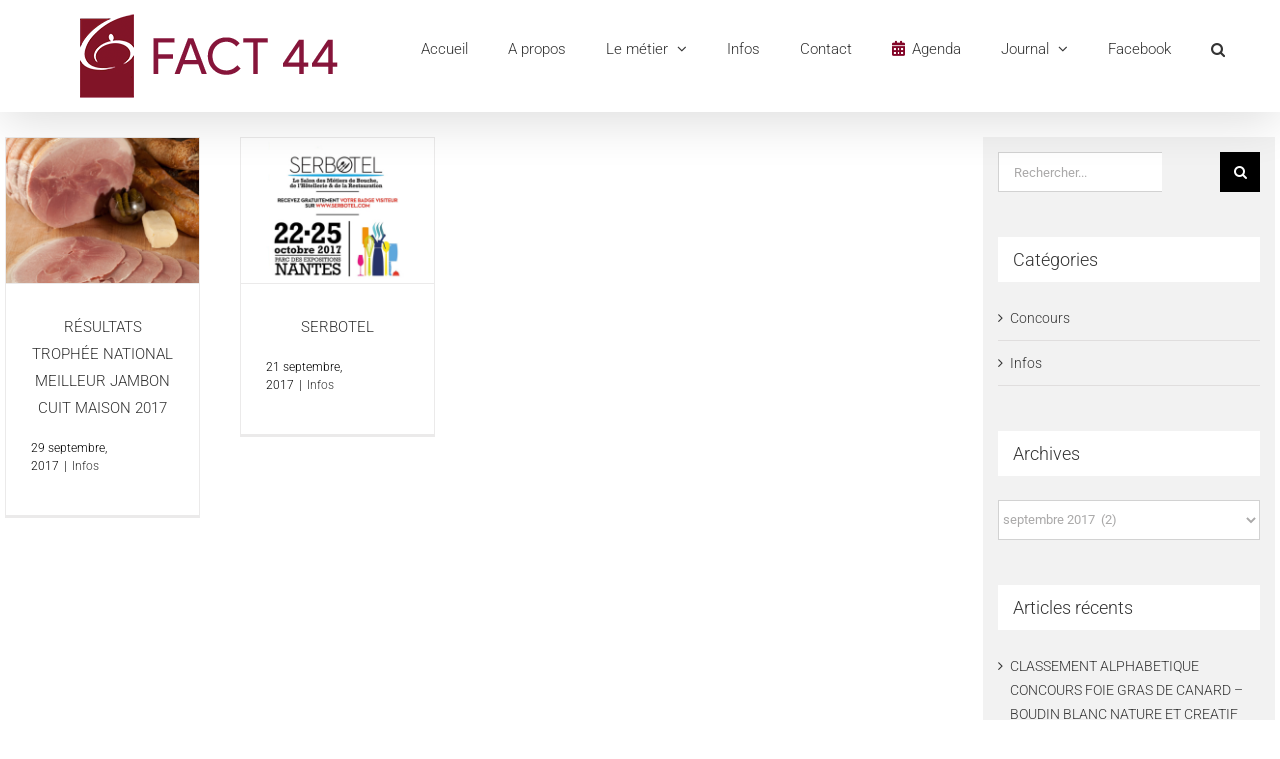

--- FILE ---
content_type: text/html; charset=UTF-8
request_url: https://www.charcutiertraiteur44.fr/2017/09/
body_size: 17406
content:
<!DOCTYPE html>
<html class="avada-html-layout-wide avada-html-header-position-top avada-html-is-archive avada-has-site-width-percent avada-is-100-percent-template avada-has-site-width-100-percent awb-scroll" lang="fr-FR" prefix="og: https://ogp.me/ns#">
<head>
	<meta http-equiv="X-UA-Compatible" content="IE=edge" />
	<meta http-equiv="Content-Type" content="text/html; charset=utf-8"/>
	<meta name="viewport" content="width=device-width, initial-scale=1, maximum-scale=1" />
	<script id="cookieyes" type="text/javascript" src="https://cdn-cookieyes.com/client_data/c427bc170f8afffe3a599a4f/script.js"></script>
<!-- Optimisation des moteurs de recherche par Rank Math - https://rankmath.com/ -->
<title>septembre 2017 - FÉDÉRATION DES CHARCUTIERS TRAITEURS 44</title>
<meta name="robots" content="follow, noindex"/>
<meta property="og:locale" content="fr_FR" />
<meta property="og:type" content="article" />
<meta property="og:title" content="septembre 2017 - FÉDÉRATION DES CHARCUTIERS TRAITEURS 44" />
<meta property="og:url" content="https://www.charcutiertraiteur44.fr/2017/09/" />
<meta property="og:site_name" content="https://www.charcutiertraiteur44.fr/" />
<meta property="article:publisher" content="http://4/wIydcGeDGIQjd06D5DdSw3CO-eB4cbMtL7NihHMKJgY" />
<meta name="twitter:card" content="summary_large_image" />
<script type="application/ld+json" class="rank-math-schema">{"@context":"https://schema.org","@graph":[{"@type":"ProfessionalService","@id":"https://www.charcutiertraiteur44.fr/#organization","name":"CHARCUTIER TRAITEUR 44","url":"https://www.charcutiertraiteur44.fr","sameAs":["http://4/wIydcGeDGIQjd06D5DdSw3CO-eB4cbMtL7NihHMKJgY"],"logo":{"@type":"ImageObject","@id":"https://www.charcutiertraiteur44.fr/#logo","url":"https://www.charcutiertraiteur44.fr/wp-content/uploads/2017/03/FACT-00-1.png","contentUrl":"https://www.charcutiertraiteur44.fr/wp-content/uploads/2017/03/FACT-00-1.png","caption":"https://www.charcutiertraiteur44.fr/","inLanguage":"fr-FR","width":"290","height":"90"},"openingHours":["Monday,Tuesday,Wednesday,Thursday,Friday,Saturday,Sunday 09:00-17:00"],"image":{"@id":"https://www.charcutiertraiteur44.fr/#logo"}},{"@type":"WebSite","@id":"https://www.charcutiertraiteur44.fr/#website","url":"https://www.charcutiertraiteur44.fr","name":"https://www.charcutiertraiteur44.fr/","publisher":{"@id":"https://www.charcutiertraiteur44.fr/#organization"},"inLanguage":"fr-FR"},{"@type":"CollectionPage","@id":"https://www.charcutiertraiteur44.fr/2017/09/#webpage","url":"https://www.charcutiertraiteur44.fr/2017/09/","name":"septembre 2017 - F\u00c9D\u00c9RATION DES CHARCUTIERS TRAITEURS 44","isPartOf":{"@id":"https://www.charcutiertraiteur44.fr/#website"},"inLanguage":"fr-FR"}]}</script>
<!-- /Extension Rank Math WordPress SEO -->

<link rel="alternate" type="application/rss+xml" title="FÉDÉRATION DES CHARCUTIERS TRAITEURS 44 &raquo; Flux" href="https://www.charcutiertraiteur44.fr/feed/" />
<link rel="alternate" type="application/rss+xml" title="FÉDÉRATION DES CHARCUTIERS TRAITEURS 44 &raquo; Flux des commentaires" href="https://www.charcutiertraiteur44.fr/comments/feed/" />
								<link rel="icon" href="https://www.charcutiertraiteur44.fr/wp-content/uploads/2017/03/LOGO.png" type="image/png" />
		
					<!-- Apple Touch Icon -->
						<link rel="apple-touch-icon" sizes="180x180" href="https://www.charcutiertraiteur44.fr/wp-content/uploads/2017/03/LOGO114.png" type="image/png">
		
					<!-- Android Icon -->
						<link rel="icon" sizes="192x192" href="https://www.charcutiertraiteur44.fr/wp-content/uploads/2017/03/LOGO57.png" type="image/png">
		
					<!-- MS Edge Icon -->
						<meta name="msapplication-TileImage" content="https://www.charcutiertraiteur44.fr/wp-content/uploads/2017/03/LOGO72.png" type="image/png">
				<style id='wp-img-auto-sizes-contain-inline-css' type='text/css'>
img:is([sizes=auto i],[sizes^="auto," i]){contain-intrinsic-size:3000px 1500px}
/*# sourceURL=wp-img-auto-sizes-contain-inline-css */
</style>
<link rel='stylesheet' id='formidable-css' href='https://www.charcutiertraiteur44.fr/wp-content/plugins/formidable/css/formidableforms.css?ver=1191000' type='text/css' media='all' />
<style id='wp-emoji-styles-inline-css' type='text/css'>

	img.wp-smiley, img.emoji {
		display: inline !important;
		border: none !important;
		box-shadow: none !important;
		height: 1em !important;
		width: 1em !important;
		margin: 0 0.07em !important;
		vertical-align: -0.1em !important;
		background: none !important;
		padding: 0 !important;
	}
/*# sourceURL=wp-emoji-styles-inline-css */
</style>
<link rel='stylesheet' id='wpa-css-css' href='https://www.charcutiertraiteur44.fr/wp-content/plugins/honeypot/includes/css/wpa.css?ver=2.3.04' type='text/css' media='all' />
<link rel='stylesheet' id='wp-event-manager-frontend-css' href='https://www.charcutiertraiteur44.fr/wp-content/plugins/wp-event-manager/assets/css/frontend.min.css?ver=6.9' type='text/css' media='all' />
<link rel='stylesheet' id='wp-event-manager-jquery-ui-css-css' href='https://www.charcutiertraiteur44.fr/wp-content/plugins/wp-event-manager/assets/js/jquery-ui/jquery-ui.css?ver=6.9' type='text/css' media='all' />
<link rel='stylesheet' id='wp-event-manager-jquery-timepicker-css-css' href='https://www.charcutiertraiteur44.fr/wp-content/plugins/wp-event-manager/assets/js/jquery-timepicker/jquery.timepicker.min.css?ver=6.9' type='text/css' media='all' />
<link rel='stylesheet' id='wp-event-manager-grid-style-css' href='https://www.charcutiertraiteur44.fr/wp-content/plugins/wp-event-manager/assets/css/wpem-grid.min.css?ver=6.9' type='text/css' media='all' />
<link rel='stylesheet' id='wp-event-manager-font-style-css' href='https://www.charcutiertraiteur44.fr/wp-content/plugins/wp-event-manager/assets/fonts/style.css?ver=6.9' type='text/css' media='all' />
<link rel='stylesheet' id='wp-job-manager-job-listings-css' href='https://www.charcutiertraiteur44.fr/wp-content/plugins/wp-job-manager/assets/dist/css/job-listings.css?ver=598383a28ac5f9f156e4' type='text/css' media='all' />
<link rel='stylesheet' id='fusion-dynamic-css-css' href='https://www.charcutiertraiteur44.fr/wp-content/uploads/fusion-styles/da6dd93857e3b8d55ec786073329dcbc.min.css?ver=3.14.2' type='text/css' media='all' />
<link rel='stylesheet' id='avada-fullwidth-md-css' href='https://www.charcutiertraiteur44.fr/wp-content/plugins/fusion-builder/assets/css/media/fullwidth-md.min.css?ver=3.14.2' type='text/css' media='only screen and (max-width: 1024px)' />
<link rel='stylesheet' id='avada-fullwidth-sm-css' href='https://www.charcutiertraiteur44.fr/wp-content/plugins/fusion-builder/assets/css/media/fullwidth-sm.min.css?ver=3.14.2' type='text/css' media='only screen and (max-width: 640px)' />
<link rel='stylesheet' id='awb-text-path-md-css' href='https://www.charcutiertraiteur44.fr/wp-content/plugins/fusion-builder/assets/css/media/awb-text-path-md.min.css?ver=7.14.2' type='text/css' media='only screen and (max-width: 1024px)' />
<link rel='stylesheet' id='awb-text-path-sm-css' href='https://www.charcutiertraiteur44.fr/wp-content/plugins/fusion-builder/assets/css/media/awb-text-path-sm.min.css?ver=7.14.2' type='text/css' media='only screen and (max-width: 640px)' />
<link rel='stylesheet' id='avada-icon-md-css' href='https://www.charcutiertraiteur44.fr/wp-content/plugins/fusion-builder/assets/css/media/icon-md.min.css?ver=3.14.2' type='text/css' media='only screen and (max-width: 1024px)' />
<link rel='stylesheet' id='avada-icon-sm-css' href='https://www.charcutiertraiteur44.fr/wp-content/plugins/fusion-builder/assets/css/media/icon-sm.min.css?ver=3.14.2' type='text/css' media='only screen and (max-width: 640px)' />
<link rel='stylesheet' id='avada-grid-md-css' href='https://www.charcutiertraiteur44.fr/wp-content/plugins/fusion-builder/assets/css/media/grid-md.min.css?ver=7.14.2' type='text/css' media='only screen and (max-width: 1024px)' />
<link rel='stylesheet' id='avada-grid-sm-css' href='https://www.charcutiertraiteur44.fr/wp-content/plugins/fusion-builder/assets/css/media/grid-sm.min.css?ver=7.14.2' type='text/css' media='only screen and (max-width: 640px)' />
<link rel='stylesheet' id='avada-image-md-css' href='https://www.charcutiertraiteur44.fr/wp-content/plugins/fusion-builder/assets/css/media/image-md.min.css?ver=7.14.2' type='text/css' media='only screen and (max-width: 1024px)' />
<link rel='stylesheet' id='avada-image-sm-css' href='https://www.charcutiertraiteur44.fr/wp-content/plugins/fusion-builder/assets/css/media/image-sm.min.css?ver=7.14.2' type='text/css' media='only screen and (max-width: 640px)' />
<link rel='stylesheet' id='avada-person-md-css' href='https://www.charcutiertraiteur44.fr/wp-content/plugins/fusion-builder/assets/css/media/person-md.min.css?ver=7.14.2' type='text/css' media='only screen and (max-width: 1024px)' />
<link rel='stylesheet' id='avada-person-sm-css' href='https://www.charcutiertraiteur44.fr/wp-content/plugins/fusion-builder/assets/css/media/person-sm.min.css?ver=7.14.2' type='text/css' media='only screen and (max-width: 640px)' />
<link rel='stylesheet' id='avada-section-separator-md-css' href='https://www.charcutiertraiteur44.fr/wp-content/plugins/fusion-builder/assets/css/media/section-separator-md.min.css?ver=3.14.2' type='text/css' media='only screen and (max-width: 1024px)' />
<link rel='stylesheet' id='avada-section-separator-sm-css' href='https://www.charcutiertraiteur44.fr/wp-content/plugins/fusion-builder/assets/css/media/section-separator-sm.min.css?ver=3.14.2' type='text/css' media='only screen and (max-width: 640px)' />
<link rel='stylesheet' id='avada-social-sharing-md-css' href='https://www.charcutiertraiteur44.fr/wp-content/plugins/fusion-builder/assets/css/media/social-sharing-md.min.css?ver=7.14.2' type='text/css' media='only screen and (max-width: 1024px)' />
<link rel='stylesheet' id='avada-social-sharing-sm-css' href='https://www.charcutiertraiteur44.fr/wp-content/plugins/fusion-builder/assets/css/media/social-sharing-sm.min.css?ver=7.14.2' type='text/css' media='only screen and (max-width: 640px)' />
<link rel='stylesheet' id='avada-social-links-md-css' href='https://www.charcutiertraiteur44.fr/wp-content/plugins/fusion-builder/assets/css/media/social-links-md.min.css?ver=7.14.2' type='text/css' media='only screen and (max-width: 1024px)' />
<link rel='stylesheet' id='avada-social-links-sm-css' href='https://www.charcutiertraiteur44.fr/wp-content/plugins/fusion-builder/assets/css/media/social-links-sm.min.css?ver=7.14.2' type='text/css' media='only screen and (max-width: 640px)' />
<link rel='stylesheet' id='avada-tabs-lg-min-css' href='https://www.charcutiertraiteur44.fr/wp-content/plugins/fusion-builder/assets/css/media/tabs-lg-min.min.css?ver=7.14.2' type='text/css' media='only screen and (min-width: 640px)' />
<link rel='stylesheet' id='avada-tabs-lg-max-css' href='https://www.charcutiertraiteur44.fr/wp-content/plugins/fusion-builder/assets/css/media/tabs-lg-max.min.css?ver=7.14.2' type='text/css' media='only screen and (max-width: 640px)' />
<link rel='stylesheet' id='avada-tabs-md-css' href='https://www.charcutiertraiteur44.fr/wp-content/plugins/fusion-builder/assets/css/media/tabs-md.min.css?ver=7.14.2' type='text/css' media='only screen and (max-width: 1024px)' />
<link rel='stylesheet' id='avada-tabs-sm-css' href='https://www.charcutiertraiteur44.fr/wp-content/plugins/fusion-builder/assets/css/media/tabs-sm.min.css?ver=7.14.2' type='text/css' media='only screen and (max-width: 640px)' />
<link rel='stylesheet' id='awb-text-md-css' href='https://www.charcutiertraiteur44.fr/wp-content/plugins/fusion-builder/assets/css/media/text-md.min.css?ver=3.14.2' type='text/css' media='only screen and (max-width: 1024px)' />
<link rel='stylesheet' id='awb-text-sm-css' href='https://www.charcutiertraiteur44.fr/wp-content/plugins/fusion-builder/assets/css/media/text-sm.min.css?ver=3.14.2' type='text/css' media='only screen and (max-width: 640px)' />
<link rel='stylesheet' id='awb-title-md-css' href='https://www.charcutiertraiteur44.fr/wp-content/plugins/fusion-builder/assets/css/media/title-md.min.css?ver=3.14.2' type='text/css' media='only screen and (max-width: 1024px)' />
<link rel='stylesheet' id='awb-title-sm-css' href='https://www.charcutiertraiteur44.fr/wp-content/plugins/fusion-builder/assets/css/media/title-sm.min.css?ver=3.14.2' type='text/css' media='only screen and (max-width: 640px)' />
<link rel='stylesheet' id='awb-layout-colums-md-css' href='https://www.charcutiertraiteur44.fr/wp-content/plugins/fusion-builder/assets/css/media/layout-columns-md.min.css?ver=3.14.2' type='text/css' media='only screen and (max-width: 1024px)' />
<link rel='stylesheet' id='awb-layout-colums-sm-css' href='https://www.charcutiertraiteur44.fr/wp-content/plugins/fusion-builder/assets/css/media/layout-columns-sm.min.css?ver=3.14.2' type='text/css' media='only screen and (max-width: 640px)' />
<link rel='stylesheet' id='avada-max-1c-css' href='https://www.charcutiertraiteur44.fr/wp-content/themes/Avada/assets/css/media/max-1c.min.css?ver=7.14.2' type='text/css' media='only screen and (max-width: 644px)' />
<link rel='stylesheet' id='avada-max-2c-css' href='https://www.charcutiertraiteur44.fr/wp-content/themes/Avada/assets/css/media/max-2c.min.css?ver=7.14.2' type='text/css' media='only screen and (max-width: 735px)' />
<link rel='stylesheet' id='avada-min-2c-max-3c-css' href='https://www.charcutiertraiteur44.fr/wp-content/themes/Avada/assets/css/media/min-2c-max-3c.min.css?ver=7.14.2' type='text/css' media='only screen and (min-width: 735px) and (max-width: 826px)' />
<link rel='stylesheet' id='avada-min-3c-max-4c-css' href='https://www.charcutiertraiteur44.fr/wp-content/themes/Avada/assets/css/media/min-3c-max-4c.min.css?ver=7.14.2' type='text/css' media='only screen and (min-width: 826px) and (max-width: 917px)' />
<link rel='stylesheet' id='avada-min-4c-max-5c-css' href='https://www.charcutiertraiteur44.fr/wp-content/themes/Avada/assets/css/media/min-4c-max-5c.min.css?ver=7.14.2' type='text/css' media='only screen and (min-width: 917px) and (max-width: 1008px)' />
<link rel='stylesheet' id='avada-min-5c-max-6c-css' href='https://www.charcutiertraiteur44.fr/wp-content/themes/Avada/assets/css/media/min-5c-max-6c.min.css?ver=7.14.2' type='text/css' media='only screen and (min-width: 1008px) and (max-width: 1099px)' />
<link rel='stylesheet' id='avada-min-shbp-css' href='https://www.charcutiertraiteur44.fr/wp-content/themes/Avada/assets/css/media/min-shbp.min.css?ver=7.14.2' type='text/css' media='only screen and (min-width: 1100px)' />
<link rel='stylesheet' id='avada-min-shbp-header-legacy-css' href='https://www.charcutiertraiteur44.fr/wp-content/themes/Avada/assets/css/media/min-shbp-header-legacy.min.css?ver=7.14.2' type='text/css' media='only screen and (min-width: 1100px)' />
<link rel='stylesheet' id='avada-max-shbp-css' href='https://www.charcutiertraiteur44.fr/wp-content/themes/Avada/assets/css/media/max-shbp.min.css?ver=7.14.2' type='text/css' media='only screen and (max-width: 1099px)' />
<link rel='stylesheet' id='avada-max-shbp-header-legacy-css' href='https://www.charcutiertraiteur44.fr/wp-content/themes/Avada/assets/css/media/max-shbp-header-legacy.min.css?ver=7.14.2' type='text/css' media='only screen and (max-width: 1099px)' />
<link rel='stylesheet' id='avada-max-sh-shbp-css' href='https://www.charcutiertraiteur44.fr/wp-content/themes/Avada/assets/css/media/max-sh-shbp.min.css?ver=7.14.2' type='text/css' media='only screen and (max-width: 1099px)' />
<link rel='stylesheet' id='avada-max-sh-shbp-header-legacy-css' href='https://www.charcutiertraiteur44.fr/wp-content/themes/Avada/assets/css/media/max-sh-shbp-header-legacy.min.css?ver=7.14.2' type='text/css' media='only screen and (max-width: 1099px)' />
<link rel='stylesheet' id='avada-min-768-max-1024-p-css' href='https://www.charcutiertraiteur44.fr/wp-content/themes/Avada/assets/css/media/min-768-max-1024-p.min.css?ver=7.14.2' type='text/css' media='only screen and (min-device-width: 768px) and (max-device-width: 1024px) and (orientation: portrait)' />
<link rel='stylesheet' id='avada-min-768-max-1024-p-header-legacy-css' href='https://www.charcutiertraiteur44.fr/wp-content/themes/Avada/assets/css/media/min-768-max-1024-p-header-legacy.min.css?ver=7.14.2' type='text/css' media='only screen and (min-device-width: 768px) and (max-device-width: 1024px) and (orientation: portrait)' />
<link rel='stylesheet' id='avada-min-768-max-1024-l-css' href='https://www.charcutiertraiteur44.fr/wp-content/themes/Avada/assets/css/media/min-768-max-1024-l.min.css?ver=7.14.2' type='text/css' media='only screen and (min-device-width: 768px) and (max-device-width: 1024px) and (orientation: landscape)' />
<link rel='stylesheet' id='avada-min-768-max-1024-l-header-legacy-css' href='https://www.charcutiertraiteur44.fr/wp-content/themes/Avada/assets/css/media/min-768-max-1024-l-header-legacy.min.css?ver=7.14.2' type='text/css' media='only screen and (min-device-width: 768px) and (max-device-width: 1024px) and (orientation: landscape)' />
<link rel='stylesheet' id='avada-max-sh-cbp-css' href='https://www.charcutiertraiteur44.fr/wp-content/themes/Avada/assets/css/media/max-sh-cbp.min.css?ver=7.14.2' type='text/css' media='only screen and (max-width: 800px)' />
<link rel='stylesheet' id='avada-max-sh-sbp-css' href='https://www.charcutiertraiteur44.fr/wp-content/themes/Avada/assets/css/media/max-sh-sbp.min.css?ver=7.14.2' type='text/css' media='only screen and (max-width: 800px)' />
<link rel='stylesheet' id='avada-max-sh-640-css' href='https://www.charcutiertraiteur44.fr/wp-content/themes/Avada/assets/css/media/max-sh-640.min.css?ver=7.14.2' type='text/css' media='only screen and (max-width: 640px)' />
<link rel='stylesheet' id='avada-max-shbp-18-css' href='https://www.charcutiertraiteur44.fr/wp-content/themes/Avada/assets/css/media/max-shbp-18.min.css?ver=7.14.2' type='text/css' media='only screen and (max-width: 1081px)' />
<link rel='stylesheet' id='avada-max-shbp-32-css' href='https://www.charcutiertraiteur44.fr/wp-content/themes/Avada/assets/css/media/max-shbp-32.min.css?ver=7.14.2' type='text/css' media='only screen and (max-width: 1067px)' />
<link rel='stylesheet' id='avada-min-sh-cbp-css' href='https://www.charcutiertraiteur44.fr/wp-content/themes/Avada/assets/css/media/min-sh-cbp.min.css?ver=7.14.2' type='text/css' media='only screen and (min-width: 800px)' />
<link rel='stylesheet' id='avada-max-640-css' href='https://www.charcutiertraiteur44.fr/wp-content/themes/Avada/assets/css/media/max-640.min.css?ver=7.14.2' type='text/css' media='only screen and (max-device-width: 640px)' />
<link rel='stylesheet' id='avada-max-main-css' href='https://www.charcutiertraiteur44.fr/wp-content/themes/Avada/assets/css/media/max-main.min.css?ver=7.14.2' type='text/css' media='only screen and (max-width: 1099px)' />
<link rel='stylesheet' id='avada-max-cbp-css' href='https://www.charcutiertraiteur44.fr/wp-content/themes/Avada/assets/css/media/max-cbp.min.css?ver=7.14.2' type='text/css' media='only screen and (max-width: 800px)' />
<link rel='stylesheet' id='avada-max-640-sliders-css' href='https://www.charcutiertraiteur44.fr/wp-content/themes/Avada/assets/css/media/max-640-sliders.min.css?ver=7.14.2' type='text/css' media='only screen and (max-device-width: 640px)' />
<link rel='stylesheet' id='avada-max-sh-cbp-sliders-css' href='https://www.charcutiertraiteur44.fr/wp-content/themes/Avada/assets/css/media/max-sh-cbp-sliders.min.css?ver=7.14.2' type='text/css' media='only screen and (max-width: 800px)' />
<link rel='stylesheet' id='avada-max-sh-cbp-eslider-css' href='https://www.charcutiertraiteur44.fr/wp-content/themes/Avada/assets/css/media/max-sh-cbp-eslider.min.css?ver=7.14.2' type='text/css' media='only screen and (max-width: 800px)' />
<link rel='stylesheet' id='fb-max-sh-cbp-css' href='https://www.charcutiertraiteur44.fr/wp-content/plugins/fusion-builder/assets/css/media/max-sh-cbp.min.css?ver=3.14.2' type='text/css' media='only screen and (max-width: 800px)' />
<link rel='stylesheet' id='fb-min-768-max-1024-p-css' href='https://www.charcutiertraiteur44.fr/wp-content/plugins/fusion-builder/assets/css/media/min-768-max-1024-p.min.css?ver=3.14.2' type='text/css' media='only screen and (min-device-width: 768px) and (max-device-width: 1024px) and (orientation: portrait)' />
<link rel='stylesheet' id='fb-max-640-css' href='https://www.charcutiertraiteur44.fr/wp-content/plugins/fusion-builder/assets/css/media/max-640.min.css?ver=3.14.2' type='text/css' media='only screen and (max-device-width: 640px)' />
<link rel='stylesheet' id='fb-max-1c-css' href='https://www.charcutiertraiteur44.fr/wp-content/plugins/fusion-builder/assets/css/media/max-1c.css?ver=3.14.2' type='text/css' media='only screen and (max-width: 644px)' />
<link rel='stylesheet' id='fb-max-2c-css' href='https://www.charcutiertraiteur44.fr/wp-content/plugins/fusion-builder/assets/css/media/max-2c.css?ver=3.14.2' type='text/css' media='only screen and (max-width: 735px)' />
<link rel='stylesheet' id='fb-min-2c-max-3c-css' href='https://www.charcutiertraiteur44.fr/wp-content/plugins/fusion-builder/assets/css/media/min-2c-max-3c.css?ver=3.14.2' type='text/css' media='only screen and (min-width: 735px) and (max-width: 826px)' />
<link rel='stylesheet' id='fb-min-3c-max-4c-css' href='https://www.charcutiertraiteur44.fr/wp-content/plugins/fusion-builder/assets/css/media/min-3c-max-4c.css?ver=3.14.2' type='text/css' media='only screen and (min-width: 826px) and (max-width: 917px)' />
<link rel='stylesheet' id='fb-min-4c-max-5c-css' href='https://www.charcutiertraiteur44.fr/wp-content/plugins/fusion-builder/assets/css/media/min-4c-max-5c.css?ver=3.14.2' type='text/css' media='only screen and (min-width: 917px) and (max-width: 1008px)' />
<link rel='stylesheet' id='fb-min-5c-max-6c-css' href='https://www.charcutiertraiteur44.fr/wp-content/plugins/fusion-builder/assets/css/media/min-5c-max-6c.css?ver=3.14.2' type='text/css' media='only screen and (min-width: 1008px) and (max-width: 1099px)' />
<link rel='stylesheet' id='avada-off-canvas-md-css' href='https://www.charcutiertraiteur44.fr/wp-content/plugins/fusion-builder/assets/css/media/off-canvas-md.min.css?ver=7.14.2' type='text/css' media='only screen and (max-width: 1024px)' />
<link rel='stylesheet' id='avada-off-canvas-sm-css' href='https://www.charcutiertraiteur44.fr/wp-content/plugins/fusion-builder/assets/css/media/off-canvas-sm.min.css?ver=7.14.2' type='text/css' media='only screen and (max-width: 640px)' />
<script type="text/javascript" src="https://www.charcutiertraiteur44.fr/wp-includes/js/jquery/jquery.min.js?ver=3.7.1" id="jquery-core-js"></script>
<script type="text/javascript" src="https://www.charcutiertraiteur44.fr/wp-includes/js/jquery/jquery-migrate.min.js?ver=3.4.1" id="jquery-migrate-js"></script>
<script type="text/javascript" src="//www.charcutiertraiteur44.fr/wp-content/plugins/revslider/sr6/assets/js/rbtools.min.js?ver=6.7.37" async id="tp-tools-js"></script>
<script type="text/javascript" src="//www.charcutiertraiteur44.fr/wp-content/plugins/revslider/sr6/assets/js/rs6.min.js?ver=6.7.37" async id="revmin-js"></script>
<link rel="https://api.w.org/" href="https://www.charcutiertraiteur44.fr/wp-json/" /><link rel="EditURI" type="application/rsd+xml" title="RSD" href="https://www.charcutiertraiteur44.fr/xmlrpc.php?rsd" />
<meta name="generator" content="WordPress 6.9" />
<style type="text/css" id="css-fb-visibility">@media screen and (max-width: 640px){.fusion-no-small-visibility{display:none !important;}body .sm-text-align-center{text-align:center !important;}body .sm-text-align-left{text-align:left !important;}body .sm-text-align-right{text-align:right !important;}body .sm-text-align-justify{text-align:justify !important;}body .sm-flex-align-center{justify-content:center !important;}body .sm-flex-align-flex-start{justify-content:flex-start !important;}body .sm-flex-align-flex-end{justify-content:flex-end !important;}body .sm-mx-auto{margin-left:auto !important;margin-right:auto !important;}body .sm-ml-auto{margin-left:auto !important;}body .sm-mr-auto{margin-right:auto !important;}body .fusion-absolute-position-small{position:absolute;width:100%;}.awb-sticky.awb-sticky-small{ position: sticky; top: var(--awb-sticky-offset,0); }}@media screen and (min-width: 641px) and (max-width: 1024px){.fusion-no-medium-visibility{display:none !important;}body .md-text-align-center{text-align:center !important;}body .md-text-align-left{text-align:left !important;}body .md-text-align-right{text-align:right !important;}body .md-text-align-justify{text-align:justify !important;}body .md-flex-align-center{justify-content:center !important;}body .md-flex-align-flex-start{justify-content:flex-start !important;}body .md-flex-align-flex-end{justify-content:flex-end !important;}body .md-mx-auto{margin-left:auto !important;margin-right:auto !important;}body .md-ml-auto{margin-left:auto !important;}body .md-mr-auto{margin-right:auto !important;}body .fusion-absolute-position-medium{position:absolute;width:100%;}.awb-sticky.awb-sticky-medium{ position: sticky; top: var(--awb-sticky-offset,0); }}@media screen and (min-width: 1025px){.fusion-no-large-visibility{display:none !important;}body .lg-text-align-center{text-align:center !important;}body .lg-text-align-left{text-align:left !important;}body .lg-text-align-right{text-align:right !important;}body .lg-text-align-justify{text-align:justify !important;}body .lg-flex-align-center{justify-content:center !important;}body .lg-flex-align-flex-start{justify-content:flex-start !important;}body .lg-flex-align-flex-end{justify-content:flex-end !important;}body .lg-mx-auto{margin-left:auto !important;margin-right:auto !important;}body .lg-ml-auto{margin-left:auto !important;}body .lg-mr-auto{margin-right:auto !important;}body .fusion-absolute-position-large{position:absolute;width:100%;}.awb-sticky.awb-sticky-large{ position: sticky; top: var(--awb-sticky-offset,0); }}</style><script type="text/javascript" id="google_gtagjs" src="https://www.googletagmanager.com/gtag/js?id=G-C43DN2BV80" async="async"></script>
<script type="text/javascript" id="google_gtagjs-inline">
/* <![CDATA[ */
window.dataLayer = window.dataLayer || [];function gtag(){dataLayer.push(arguments);}gtag('js', new Date());gtag('config', 'G-C43DN2BV80', {} );
/* ]]> */
</script>
<meta name="generator" content="Powered by Slider Revolution 6.7.37 - responsive, Mobile-Friendly Slider Plugin for WordPress with comfortable drag and drop interface." />
<script>function setREVStartSize(e){
			//window.requestAnimationFrame(function() {
				window.RSIW = window.RSIW===undefined ? window.innerWidth : window.RSIW;
				window.RSIH = window.RSIH===undefined ? window.innerHeight : window.RSIH;
				try {
					var pw = document.getElementById(e.c).parentNode.offsetWidth,
						newh;
					pw = pw===0 || isNaN(pw) || (e.l=="fullwidth" || e.layout=="fullwidth") ? window.RSIW : pw;
					e.tabw = e.tabw===undefined ? 0 : parseInt(e.tabw);
					e.thumbw = e.thumbw===undefined ? 0 : parseInt(e.thumbw);
					e.tabh = e.tabh===undefined ? 0 : parseInt(e.tabh);
					e.thumbh = e.thumbh===undefined ? 0 : parseInt(e.thumbh);
					e.tabhide = e.tabhide===undefined ? 0 : parseInt(e.tabhide);
					e.thumbhide = e.thumbhide===undefined ? 0 : parseInt(e.thumbhide);
					e.mh = e.mh===undefined || e.mh=="" || e.mh==="auto" ? 0 : parseInt(e.mh,0);
					if(e.layout==="fullscreen" || e.l==="fullscreen")
						newh = Math.max(e.mh,window.RSIH);
					else{
						e.gw = Array.isArray(e.gw) ? e.gw : [e.gw];
						for (var i in e.rl) if (e.gw[i]===undefined || e.gw[i]===0) e.gw[i] = e.gw[i-1];
						e.gh = e.el===undefined || e.el==="" || (Array.isArray(e.el) && e.el.length==0)? e.gh : e.el;
						e.gh = Array.isArray(e.gh) ? e.gh : [e.gh];
						for (var i in e.rl) if (e.gh[i]===undefined || e.gh[i]===0) e.gh[i] = e.gh[i-1];
											
						var nl = new Array(e.rl.length),
							ix = 0,
							sl;
						e.tabw = e.tabhide>=pw ? 0 : e.tabw;
						e.thumbw = e.thumbhide>=pw ? 0 : e.thumbw;
						e.tabh = e.tabhide>=pw ? 0 : e.tabh;
						e.thumbh = e.thumbhide>=pw ? 0 : e.thumbh;
						for (var i in e.rl) nl[i] = e.rl[i]<window.RSIW ? 0 : e.rl[i];
						sl = nl[0];
						for (var i in nl) if (sl>nl[i] && nl[i]>0) { sl = nl[i]; ix=i;}
						var m = pw>(e.gw[ix]+e.tabw+e.thumbw) ? 1 : (pw-(e.tabw+e.thumbw)) / (e.gw[ix]);
						newh =  (e.gh[ix] * m) + (e.tabh + e.thumbh);
					}
					var el = document.getElementById(e.c);
					if (el!==null && el) el.style.height = newh+"px";
					el = document.getElementById(e.c+"_wrapper");
					if (el!==null && el) {
						el.style.height = newh+"px";
						el.style.display = "block";
					}
				} catch(e){
					console.log("Failure at Presize of Slider:" + e)
				}
			//});
		  };</script>
		<script type="text/javascript">
			var doc = document.documentElement;
			doc.setAttribute( 'data-useragent', navigator.userAgent );
		</script>
		
	<style id='global-styles-inline-css' type='text/css'>
:root{--wp--preset--aspect-ratio--square: 1;--wp--preset--aspect-ratio--4-3: 4/3;--wp--preset--aspect-ratio--3-4: 3/4;--wp--preset--aspect-ratio--3-2: 3/2;--wp--preset--aspect-ratio--2-3: 2/3;--wp--preset--aspect-ratio--16-9: 16/9;--wp--preset--aspect-ratio--9-16: 9/16;--wp--preset--color--black: #000000;--wp--preset--color--cyan-bluish-gray: #abb8c3;--wp--preset--color--white: #ffffff;--wp--preset--color--pale-pink: #f78da7;--wp--preset--color--vivid-red: #cf2e2e;--wp--preset--color--luminous-vivid-orange: #ff6900;--wp--preset--color--luminous-vivid-amber: #fcb900;--wp--preset--color--light-green-cyan: #7bdcb5;--wp--preset--color--vivid-green-cyan: #00d084;--wp--preset--color--pale-cyan-blue: #8ed1fc;--wp--preset--color--vivid-cyan-blue: #0693e3;--wp--preset--color--vivid-purple: #9b51e0;--wp--preset--color--awb-color-1: rgba(255,255,255,1);--wp--preset--color--awb-color-2: rgba(246,246,246,1);--wp--preset--color--awb-color-3: rgba(224,222,222,1);--wp--preset--color--awb-color-4: rgba(153,153,153,1);--wp--preset--color--awb-color-5: rgba(116,116,116,1);--wp--preset--color--awb-color-6: rgba(51,51,51,1);--wp--preset--color--awb-color-7: rgba(131,6,40,1);--wp--preset--color--awb-color-8: rgba(134,2,56,1);--wp--preset--color--awb-color-custom-10: rgba(235,234,234,1);--wp--preset--color--awb-color-custom-11: rgba(235,234,234,0.8);--wp--preset--color--awb-color-custom-12: rgba(26,128,182,1);--wp--preset--color--awb-color-custom-13: rgba(160,206,78,1);--wp--preset--color--awb-color-custom-14: rgba(232,232,232,1);--wp--preset--color--awb-color-custom-15: rgba(31,35,38,1);--wp--preset--color--awb-color-custom-16: rgba(0,0,0,1);--wp--preset--color--awb-color-custom-17: rgba(191,191,191,1);--wp--preset--color--awb-color-custom-18: rgba(140,137,137,1);--wp--preset--gradient--vivid-cyan-blue-to-vivid-purple: linear-gradient(135deg,rgb(6,147,227) 0%,rgb(155,81,224) 100%);--wp--preset--gradient--light-green-cyan-to-vivid-green-cyan: linear-gradient(135deg,rgb(122,220,180) 0%,rgb(0,208,130) 100%);--wp--preset--gradient--luminous-vivid-amber-to-luminous-vivid-orange: linear-gradient(135deg,rgb(252,185,0) 0%,rgb(255,105,0) 100%);--wp--preset--gradient--luminous-vivid-orange-to-vivid-red: linear-gradient(135deg,rgb(255,105,0) 0%,rgb(207,46,46) 100%);--wp--preset--gradient--very-light-gray-to-cyan-bluish-gray: linear-gradient(135deg,rgb(238,238,238) 0%,rgb(169,184,195) 100%);--wp--preset--gradient--cool-to-warm-spectrum: linear-gradient(135deg,rgb(74,234,220) 0%,rgb(151,120,209) 20%,rgb(207,42,186) 40%,rgb(238,44,130) 60%,rgb(251,105,98) 80%,rgb(254,248,76) 100%);--wp--preset--gradient--blush-light-purple: linear-gradient(135deg,rgb(255,206,236) 0%,rgb(152,150,240) 100%);--wp--preset--gradient--blush-bordeaux: linear-gradient(135deg,rgb(254,205,165) 0%,rgb(254,45,45) 50%,rgb(107,0,62) 100%);--wp--preset--gradient--luminous-dusk: linear-gradient(135deg,rgb(255,203,112) 0%,rgb(199,81,192) 50%,rgb(65,88,208) 100%);--wp--preset--gradient--pale-ocean: linear-gradient(135deg,rgb(255,245,203) 0%,rgb(182,227,212) 50%,rgb(51,167,181) 100%);--wp--preset--gradient--electric-grass: linear-gradient(135deg,rgb(202,248,128) 0%,rgb(113,206,126) 100%);--wp--preset--gradient--midnight: linear-gradient(135deg,rgb(2,3,129) 0%,rgb(40,116,252) 100%);--wp--preset--font-size--small: 10.5px;--wp--preset--font-size--medium: 20px;--wp--preset--font-size--large: 21px;--wp--preset--font-size--x-large: 42px;--wp--preset--font-size--normal: 14px;--wp--preset--font-size--xlarge: 28px;--wp--preset--font-size--huge: 42px;--wp--preset--spacing--20: 0.44rem;--wp--preset--spacing--30: 0.67rem;--wp--preset--spacing--40: 1rem;--wp--preset--spacing--50: 1.5rem;--wp--preset--spacing--60: 2.25rem;--wp--preset--spacing--70: 3.38rem;--wp--preset--spacing--80: 5.06rem;--wp--preset--shadow--natural: 6px 6px 9px rgba(0, 0, 0, 0.2);--wp--preset--shadow--deep: 12px 12px 50px rgba(0, 0, 0, 0.4);--wp--preset--shadow--sharp: 6px 6px 0px rgba(0, 0, 0, 0.2);--wp--preset--shadow--outlined: 6px 6px 0px -3px rgb(255, 255, 255), 6px 6px rgb(0, 0, 0);--wp--preset--shadow--crisp: 6px 6px 0px rgb(0, 0, 0);}:where(.is-layout-flex){gap: 0.5em;}:where(.is-layout-grid){gap: 0.5em;}body .is-layout-flex{display: flex;}.is-layout-flex{flex-wrap: wrap;align-items: center;}.is-layout-flex > :is(*, div){margin: 0;}body .is-layout-grid{display: grid;}.is-layout-grid > :is(*, div){margin: 0;}:where(.wp-block-columns.is-layout-flex){gap: 2em;}:where(.wp-block-columns.is-layout-grid){gap: 2em;}:where(.wp-block-post-template.is-layout-flex){gap: 1.25em;}:where(.wp-block-post-template.is-layout-grid){gap: 1.25em;}.has-black-color{color: var(--wp--preset--color--black) !important;}.has-cyan-bluish-gray-color{color: var(--wp--preset--color--cyan-bluish-gray) !important;}.has-white-color{color: var(--wp--preset--color--white) !important;}.has-pale-pink-color{color: var(--wp--preset--color--pale-pink) !important;}.has-vivid-red-color{color: var(--wp--preset--color--vivid-red) !important;}.has-luminous-vivid-orange-color{color: var(--wp--preset--color--luminous-vivid-orange) !important;}.has-luminous-vivid-amber-color{color: var(--wp--preset--color--luminous-vivid-amber) !important;}.has-light-green-cyan-color{color: var(--wp--preset--color--light-green-cyan) !important;}.has-vivid-green-cyan-color{color: var(--wp--preset--color--vivid-green-cyan) !important;}.has-pale-cyan-blue-color{color: var(--wp--preset--color--pale-cyan-blue) !important;}.has-vivid-cyan-blue-color{color: var(--wp--preset--color--vivid-cyan-blue) !important;}.has-vivid-purple-color{color: var(--wp--preset--color--vivid-purple) !important;}.has-black-background-color{background-color: var(--wp--preset--color--black) !important;}.has-cyan-bluish-gray-background-color{background-color: var(--wp--preset--color--cyan-bluish-gray) !important;}.has-white-background-color{background-color: var(--wp--preset--color--white) !important;}.has-pale-pink-background-color{background-color: var(--wp--preset--color--pale-pink) !important;}.has-vivid-red-background-color{background-color: var(--wp--preset--color--vivid-red) !important;}.has-luminous-vivid-orange-background-color{background-color: var(--wp--preset--color--luminous-vivid-orange) !important;}.has-luminous-vivid-amber-background-color{background-color: var(--wp--preset--color--luminous-vivid-amber) !important;}.has-light-green-cyan-background-color{background-color: var(--wp--preset--color--light-green-cyan) !important;}.has-vivid-green-cyan-background-color{background-color: var(--wp--preset--color--vivid-green-cyan) !important;}.has-pale-cyan-blue-background-color{background-color: var(--wp--preset--color--pale-cyan-blue) !important;}.has-vivid-cyan-blue-background-color{background-color: var(--wp--preset--color--vivid-cyan-blue) !important;}.has-vivid-purple-background-color{background-color: var(--wp--preset--color--vivid-purple) !important;}.has-black-border-color{border-color: var(--wp--preset--color--black) !important;}.has-cyan-bluish-gray-border-color{border-color: var(--wp--preset--color--cyan-bluish-gray) !important;}.has-white-border-color{border-color: var(--wp--preset--color--white) !important;}.has-pale-pink-border-color{border-color: var(--wp--preset--color--pale-pink) !important;}.has-vivid-red-border-color{border-color: var(--wp--preset--color--vivid-red) !important;}.has-luminous-vivid-orange-border-color{border-color: var(--wp--preset--color--luminous-vivid-orange) !important;}.has-luminous-vivid-amber-border-color{border-color: var(--wp--preset--color--luminous-vivid-amber) !important;}.has-light-green-cyan-border-color{border-color: var(--wp--preset--color--light-green-cyan) !important;}.has-vivid-green-cyan-border-color{border-color: var(--wp--preset--color--vivid-green-cyan) !important;}.has-pale-cyan-blue-border-color{border-color: var(--wp--preset--color--pale-cyan-blue) !important;}.has-vivid-cyan-blue-border-color{border-color: var(--wp--preset--color--vivid-cyan-blue) !important;}.has-vivid-purple-border-color{border-color: var(--wp--preset--color--vivid-purple) !important;}.has-vivid-cyan-blue-to-vivid-purple-gradient-background{background: var(--wp--preset--gradient--vivid-cyan-blue-to-vivid-purple) !important;}.has-light-green-cyan-to-vivid-green-cyan-gradient-background{background: var(--wp--preset--gradient--light-green-cyan-to-vivid-green-cyan) !important;}.has-luminous-vivid-amber-to-luminous-vivid-orange-gradient-background{background: var(--wp--preset--gradient--luminous-vivid-amber-to-luminous-vivid-orange) !important;}.has-luminous-vivid-orange-to-vivid-red-gradient-background{background: var(--wp--preset--gradient--luminous-vivid-orange-to-vivid-red) !important;}.has-very-light-gray-to-cyan-bluish-gray-gradient-background{background: var(--wp--preset--gradient--very-light-gray-to-cyan-bluish-gray) !important;}.has-cool-to-warm-spectrum-gradient-background{background: var(--wp--preset--gradient--cool-to-warm-spectrum) !important;}.has-blush-light-purple-gradient-background{background: var(--wp--preset--gradient--blush-light-purple) !important;}.has-blush-bordeaux-gradient-background{background: var(--wp--preset--gradient--blush-bordeaux) !important;}.has-luminous-dusk-gradient-background{background: var(--wp--preset--gradient--luminous-dusk) !important;}.has-pale-ocean-gradient-background{background: var(--wp--preset--gradient--pale-ocean) !important;}.has-electric-grass-gradient-background{background: var(--wp--preset--gradient--electric-grass) !important;}.has-midnight-gradient-background{background: var(--wp--preset--gradient--midnight) !important;}.has-small-font-size{font-size: var(--wp--preset--font-size--small) !important;}.has-medium-font-size{font-size: var(--wp--preset--font-size--medium) !important;}.has-large-font-size{font-size: var(--wp--preset--font-size--large) !important;}.has-x-large-font-size{font-size: var(--wp--preset--font-size--x-large) !important;}
/*# sourceURL=global-styles-inline-css */
</style>
<link rel='stylesheet' id='rs-plugin-settings-css' href='//www.charcutiertraiteur44.fr/wp-content/plugins/revslider/sr6/assets/css/rs6.css?ver=6.7.37' type='text/css' media='all' />
<style id='rs-plugin-settings-inline-css' type='text/css'>
#rs-demo-id {}
/*# sourceURL=rs-plugin-settings-inline-css */
</style>
</head>

<body class="archive date wp-theme-Avada has-sidebar fusion-image-hovers fusion-pagination-sizing fusion-button_type-flat fusion-button_span-no fusion-button_gradient-linear avada-image-rollover-circle-yes avada-image-rollover-yes avada-image-rollover-direction-left avada fusion-body ltr fusion-sticky-header no-mobile-slidingbar avada-has-rev-slider-styles fusion-disable-outline fusion-sub-menu-fade mobile-logo-pos-left layout-wide-mode avada-has-boxed-modal-shadow-none layout-scroll-offset-full fusion-top-header menu-text-align-center mobile-menu-design-modern fusion-show-pagination-text fusion-header-layout-v1 avada-responsive avada-footer-fx-none avada-menu-highlight-style-bar fusion-search-form-classic fusion-main-menu-search-overlay fusion-avatar-square avada-sticky-shrinkage avada-dropdown-styles avada-blog-layout-grid avada-blog-archive-layout-grid avada-header-shadow-yes avada-menu-icon-position-left avada-has-megamenu-shadow avada-has-mainmenu-dropdown-divider avada-has-header-100-width avada-has-main-nav-search-icon avada-has-100-footer avada-has-breadcrumb-mobile-hidden avada-has-titlebar-hide avada-has-pagination-padding avada-flyout-menu-direction-fade avada-ec-views-v1" data-awb-post-id="3105">
		<a class="skip-link screen-reader-text" href="#content">Passer au contenu</a>

	<div id="boxed-wrapper">
		
		<div id="wrapper" class="fusion-wrapper">
			<div id="home" style="position:relative;top:-1px;"></div>
							
					
			<header class="fusion-header-wrapper fusion-header-shadow">
				<div class="fusion-header-v1 fusion-logo-alignment fusion-logo-left fusion-sticky-menu- fusion-sticky-logo-1 fusion-mobile-logo-1  fusion-mobile-menu-design-modern">
					<div class="fusion-header-sticky-height"></div>
<div class="fusion-header">
	<div class="fusion-row">
					<div class="fusion-logo" data-margin-top="11px" data-margin-bottom="11px" data-margin-left="9px" data-margin-right="0px">
			<a class="fusion-logo-link"  href="https://www.charcutiertraiteur44.fr/" >

						<!-- standard logo -->
			<img src="https://www.charcutiertraiteur44.fr/wp-content/uploads/2017/03/FACT-00-1.png" srcset="https://www.charcutiertraiteur44.fr/wp-content/uploads/2017/03/FACT-00-1.png 1x" width="290" height="90" alt="FÉDÉRATION DES CHARCUTIERS TRAITEURS 44 Logo" data-retina_logo_url="" class="fusion-standard-logo" />

											<!-- mobile logo -->
				<img src="https://www.charcutiertraiteur44.fr/wp-content/uploads/2018/11/FACT-header-Mobile.png" srcset="https://www.charcutiertraiteur44.fr/wp-content/uploads/2018/11/FACT-header-Mobile.png 1x" width="190" height="59" alt="FÉDÉRATION DES CHARCUTIERS TRAITEURS 44 Logo" data-retina_logo_url="" class="fusion-mobile-logo" />
			
											<!-- sticky header logo -->
				<img src="https://www.charcutiertraiteur44.fr/wp-content/uploads/2018/11/FACT-header-Mobile.png" srcset="https://www.charcutiertraiteur44.fr/wp-content/uploads/2018/11/FACT-header-Mobile.png 1x" width="190" height="59" alt="FÉDÉRATION DES CHARCUTIERS TRAITEURS 44 Logo" data-retina_logo_url="" class="fusion-sticky-logo" />
					</a>
		</div>		<nav class="fusion-main-menu" aria-label="Menu principal"><div class="fusion-overlay-search">		<form role="search" class="searchform fusion-search-form  fusion-search-form-classic" method="get" action="https://www.charcutiertraiteur44.fr/">
			<div class="fusion-search-form-content">

				
				<div class="fusion-search-field search-field">
					<label><span class="screen-reader-text">Rechercher:</span>
													<input type="search" value="" name="s" class="s" placeholder="Rechercher..." required aria-required="true" aria-label="Rechercher..."/>
											</label>
				</div>
				<div class="fusion-search-button search-button">
					<input type="submit" class="fusion-search-submit searchsubmit" aria-label="Recherche" value="&#xf002;" />
									</div>

				
			</div>


			
		</form>
		<div class="fusion-search-spacer"></div><a href="#" role="button" aria-label="Fermer la recherche" class="fusion-close-search"></a></div><ul id="menu-main-menu" class="fusion-menu"><li  id="menu-item-846"  class="menu-item menu-item-type-post_type menu-item-object-page menu-item-home menu-item-846"  data-item-id="846"><a  href="https://www.charcutiertraiteur44.fr/" class="fusion-bar-highlight"><span class="menu-text">Accueil</span></a></li><li  id="menu-item-1775"  class="menu-item menu-item-type-post_type menu-item-object-page menu-item-1775"  data-item-id="1775"><a  href="https://www.charcutiertraiteur44.fr/a-propos/" class="fusion-bar-highlight"><span class="menu-text">A propos</span></a></li><li  id="menu-item-1776"  class="menu-item menu-item-type-post_type menu-item-object-page menu-item-has-children menu-item-1776 fusion-dropdown-menu"  data-item-id="1776"><a  href="https://www.charcutiertraiteur44.fr/le-metier/" class="fusion-bar-highlight"><span class="menu-text">Le métier</span> <span class="fusion-caret"><i class="fusion-dropdown-indicator" aria-hidden="true"></i></span></a><ul class="sub-menu"><li  id="menu-item-1777"  class="menu-item menu-item-type-post_type menu-item-object-page menu-item-1777 fusion-dropdown-submenu" ><a  href="https://www.charcutiertraiteur44.fr/les-formations/" class="fusion-bar-highlight"><span>Les formations</span></a></li><li  id="menu-item-1779"  class="menu-item menu-item-type-post_type menu-item-object-page menu-item-1779 fusion-dropdown-submenu" ><a  href="https://www.charcutiertraiteur44.fr/lapprentissage/" class="fusion-bar-highlight"><span>L’apprentissage</span></a></li><li  id="menu-item-1778"  class="menu-item menu-item-type-post_type menu-item-object-page menu-item-1778 fusion-dropdown-submenu" ><a  href="https://www.charcutiertraiteur44.fr/ceproc/" class="fusion-bar-highlight"><span>Le CEPROC</span></a></li><li  id="menu-item-1972"  class="menu-item menu-item-type-post_type menu-item-object-page menu-item-1972 fusion-dropdown-submenu" ><a  href="https://www.charcutiertraiteur44.fr/cifam/" class="fusion-bar-highlight"><span>Le CIFAM</span></a></li><li  id="menu-item-1817"  class="menu-item menu-item-type-post_type menu-item-object-page menu-item-1817 fusion-dropdown-submenu" ><a  href="https://www.charcutiertraiteur44.fr/devenir-adherent/" class="fusion-bar-highlight"><span>Devenir adhérent</span></a></li></ul></li><li  id="menu-item-1634"  class="menu-item menu-item-type-post_type menu-item-object-page menu-item-1634"  data-item-id="1634"><a  href="https://www.charcutiertraiteur44.fr/infos/" class="fusion-bar-highlight"><span class="menu-text">Infos</span></a></li><li  id="menu-item-847"  class="menu-item menu-item-type-post_type menu-item-object-page menu-item-847"  data-item-id="847"><a  href="https://www.charcutiertraiteur44.fr/contact/" class="fusion-bar-highlight"><span class="menu-text">Contact</span></a></li><li  id="menu-item-2141"  class="menu-item menu-item-type-custom menu-item-object-custom menu-item-2141"  data-item-id="2141"><a  href="https://www.charcutiertraiteur44.fr/evenements/" class="fusion-flex-link fusion-bar-highlight"><span class="fusion-megamenu-icon"><i class="glyphicon  fa fa-calendar" aria-hidden="true"></i></span><span class="menu-text">Agenda</span></a></li><li  id="menu-item-3309"  class="menu-item menu-item-type-custom menu-item-object-custom menu-item-has-children menu-item-3309 fusion-dropdown-menu"  data-item-id="3309"><a  class="fusion-bar-highlight"><span class="menu-text">Journal</span> <span class="fusion-caret"><i class="fusion-dropdown-indicator" aria-hidden="true"></i></span></a><ul class="sub-menu"><li  id="menu-item-4056"  class="menu-item menu-item-type-custom menu-item-object-custom menu-item-has-children menu-item-4056 fusion-dropdown-submenu" ><a  class="fusion-bar-highlight"><span>Archives 2017</span></a><ul class="sub-menu"><li  id="menu-item-2942"  class="menu-item menu-item-type-custom menu-item-object-custom menu-item-2942" ><a  href="https://www.charcutiertraiteur44.fr/wp-content/uploads/2017/03/2017-Journal-Regional-1.pdf" class="fusion-bar-highlight"><span>Journal Régional 1-2017</span></a></li><li  id="menu-item-2943"  class="menu-item menu-item-type-custom menu-item-object-custom menu-item-2943" ><a  href="https://www.charcutiertraiteur44.fr/wp-content/uploads/2017/05/2-2017-Journal-Départemental.pdf" class="fusion-bar-highlight"><span>Journal FACT 44-2-2017</span></a></li><li  id="menu-item-3027"  class="menu-item menu-item-type-custom menu-item-object-custom menu-item-3027" ><a  href="https://www.charcutiertraiteur44.fr/wp-content/uploads/2017/07/3-2017-Journal-Régional.pdf" class="fusion-bar-highlight"><span>Journal Régional 3-2017</span></a></li><li  id="menu-item-3275"  class="menu-item menu-item-type-custom menu-item-object-custom menu-item-3275" ><a  href="http://www.charcutiertraiteur44.fr/wp-content/uploads/2017/11/4.2017-Journal-Departemental.pdf" class="fusion-bar-highlight"><span>Journal FACT 44 4-2017</span></a></li><li  id="menu-item-3297"  class="menu-item menu-item-type-custom menu-item-object-custom menu-item-3297" ><a  href="https://www.charcutiertraiteur44.fr/wp-content/uploads/2017/12/5.2017-Journal-Régional.pdf" class="fusion-bar-highlight"><span>Journal Régional 5-2017</span></a></li></ul></li><li  id="menu-item-4058"  class="menu-item menu-item-type-custom menu-item-object-custom menu-item-has-children menu-item-4058 fusion-dropdown-submenu" ><a  class="fusion-bar-highlight"><span>Archives 2018</span></a><ul class="sub-menu"><li  id="menu-item-3375"  class="menu-item menu-item-type-custom menu-item-object-custom menu-item-3375" ><a  href="https://www.charcutiertraiteur44.fr/wp-content/uploads/2018/02/1.2018-Journal-Région-PDL.pdf" class="fusion-bar-highlight"><span>Journal Régional 1-2018</span></a></li><li  id="menu-item-3468"  class="menu-item menu-item-type-custom menu-item-object-custom menu-item-3468" ><a  href="https://www.charcutiertraiteur44.fr/wp-content/uploads/2018/06/2.2018-Journal-Départemental.pdf" class="fusion-bar-highlight"><span>Journal FACT 44 2-2018</span></a></li><li  id="menu-item-3506"  class="menu-item menu-item-type-custom menu-item-object-custom menu-item-3506" ><a  href="https://www.charcutiertraiteur44.fr/wp-content/uploads/2018/07/3.2018-Journal-Région-PDL.pdf" class="fusion-bar-highlight"><span>Journal Régional 3-2018</span></a></li><li  id="menu-item-3572"  class="menu-item menu-item-type-custom menu-item-object-custom menu-item-3572" ><a  href="https://www.charcutiertraiteur44.fr/wp-content/uploads/2018/10/4.2018-Journal-Départemental.pdf" class="fusion-bar-highlight"><span>Journal FACT 44 4-2018</span></a></li><li  id="menu-item-3632"  class="menu-item menu-item-type-custom menu-item-object-custom menu-item-3632" ><a  href="https://www.charcutiertraiteur44.fr/wp-content/uploads/2018/12/5.2018-Journal-Région-PDL.pdf" class="fusion-bar-highlight"><span>Journal Régional 5-2018</span></a></li></ul></li><li  id="menu-item-4517"  class="menu-item menu-item-type-custom menu-item-object-custom menu-item-has-children menu-item-4517 fusion-dropdown-submenu" ><a  class="fusion-bar-highlight"><span>Archives 2019</span></a><ul class="sub-menu"><li  id="menu-item-3716"  class="menu-item menu-item-type-custom menu-item-object-custom menu-item-3716" ><a  href="https://drive.google.com/file/d/1riNMS3fuLU-0ybnBhC3uLTCEPjCpxQe_/view" class="fusion-bar-highlight"><span>Journal Régional 1-2019</span></a></li><li  id="menu-item-3766"  class="menu-item menu-item-type-custom menu-item-object-custom menu-item-3766" ><a  href="https://www.charcutiertraiteur44.fr/wp-content/uploads/2019/05/2-2019-JOURNAL-CHARCUTIER-TRAITEUR-.pdf" class="fusion-bar-highlight"><span>Journal Régional 2-2019</span></a></li><li  id="menu-item-3831"  class="menu-item menu-item-type-custom menu-item-object-custom menu-item-3831" ><a  href="https://www.charcutiertraiteur44.fr/wp-content/uploads/2019/07/3-2019-JOURNAL-1.pdf" class="fusion-bar-highlight"><span>Journal Régional 3-2019</span></a></li><li  id="menu-item-3960"  class="menu-item menu-item-type-custom menu-item-object-custom menu-item-3960" ><a  href="https://www.charcutiertraiteur44.fr/wp-content/uploads/2019/12/4-2019-JOURNAL.pdf" class="fusion-bar-highlight"><span>Journal Régional 4-2019</span></a></li></ul></li><li  id="menu-item-4518"  class="menu-item menu-item-type-custom menu-item-object-custom menu-item-has-children menu-item-4518 fusion-dropdown-submenu" ><a  class="fusion-bar-highlight"><span>Archives 2020</span></a><ul class="sub-menu"><li  id="menu-item-4012"  class="menu-item menu-item-type-custom menu-item-object-custom menu-item-4012" ><a  href="https://www.charcutiertraiteur44.fr/wp-content/uploads/2020/03/01-2020-JOURNAL-CHARCUTIERS-TRAITEURS.pdf" class="fusion-bar-highlight"><span>Journal Régional 1- 2020</span></a></li><li  id="menu-item-4053"  class="menu-item menu-item-type-custom menu-item-object-custom menu-item-4053" ><a  href="https://www.charcutiertraiteur44.fr/wp-content/uploads/2020/07/02-2020-JOURNAL-CHARCUTIERS-TRAITEURS.pdf" class="fusion-bar-highlight"><span>Journal Régional 02-2020</span></a></li><li  id="menu-item-4054"  class="menu-item menu-item-type-custom menu-item-object-custom menu-item-4054" ><a  href="https://www.charcutiertraiteur44.fr/wp-content/uploads/2020/07/03-2020-JOURNAL-CHARCUTIERS-TRAITEURS.pdf" class="fusion-bar-highlight"><span>Journal Régional 03-2020</span></a></li><li  id="menu-item-4523"  class="menu-item menu-item-type-custom menu-item-object-custom menu-item-4523" ><a  href="https://www.charcutiertraiteur44.fr/wp-content/uploads/2022/06/04-2020-JOURNAL.pdf" class="fusion-bar-highlight"><span>Journal Régional 04-2020</span></a></li><li  id="menu-item-4524"  class="menu-item menu-item-type-custom menu-item-object-custom menu-item-4524" ><a  href="https://www.charcutiertraiteur44.fr/wp-content/uploads/2022/06/05-2020-JOURNAL.pdf" class="fusion-bar-highlight"><span>Journal Régional 05-2020</span></a></li></ul></li><li  id="menu-item-4536"  class="menu-item menu-item-type-custom menu-item-object-custom menu-item-has-children menu-item-4536 fusion-dropdown-submenu" ><a  class="fusion-bar-highlight"><span>Archives 2021</span></a><ul class="sub-menu"><li  id="menu-item-4531"  class="menu-item menu-item-type-custom menu-item-object-custom menu-item-4531" ><a  href="https://www.charcutiertraiteur44.fr/wp-content/uploads/2022/06/01-2021-NEWSLETTER-JOURNAL.pdf" class="fusion-bar-highlight"><span>Journal Régional 01-2021</span></a></li><li  id="menu-item-4532"  class="menu-item menu-item-type-custom menu-item-object-custom menu-item-4532" ><a  href="https://www.charcutiertraiteur44.fr/wp-content/uploads/2022/06/02-2021-NEWSLETTER-JOURNAL.pdf" class="fusion-bar-highlight"><span>Journal Régional 02-2021</span></a></li><li  id="menu-item-4533"  class="menu-item menu-item-type-custom menu-item-object-custom menu-item-4533" ><a  href="https://www.charcutiertraiteur44.fr/wp-content/uploads/2022/06/03-2021-NEWSLETTER-JOURNAL.pdf" class="fusion-bar-highlight"><span>Journal Régional 03-2021</span></a></li><li  id="menu-item-4534"  class="menu-item menu-item-type-custom menu-item-object-custom menu-item-4534" ><a  href="https://www.charcutiertraiteur44.fr/wp-content/uploads/2022/06/04-2021-NEWSLETTER-JOURNAL.pdf" class="fusion-bar-highlight"><span>Journal Régional 04-2021</span></a></li><li  id="menu-item-4535"  class="menu-item menu-item-type-custom menu-item-object-custom menu-item-4535" ><a  href="https://www.charcutiertraiteur44.fr/wp-content/uploads/2022/06/05-2021-JOURNAL-CHARCUTIERS-TRAITEURS.pdf" class="fusion-bar-highlight"><span>Journal Régional 05-2021</span></a></li></ul></li><li  id="menu-item-4542"  class="menu-item menu-item-type-custom menu-item-object-custom menu-item-has-children menu-item-4542 fusion-dropdown-submenu" ><a  class="fusion-bar-highlight"><span>Archives 2022</span></a><ul class="sub-menu"><li  id="menu-item-4539"  class="menu-item menu-item-type-custom menu-item-object-custom menu-item-4539" ><a  href="https://www.charcutiertraiteur44.fr/wp-content/uploads/2022/06/01-2022-NEWSLETTER-CHARCUTIERS-TRAITEURS.pdf" class="fusion-bar-highlight"><span>Journal Régional 01-2022</span></a></li><li  id="menu-item-4540"  class="menu-item menu-item-type-custom menu-item-object-custom menu-item-4540" ><a  href="https://www.charcutiertraiteur44.fr/wp-content/uploads/2022/06/02-2022-NEWSLETTER-JOURNAL.pdf" class="fusion-bar-highlight"><span>Journal Régional 02-2022</span></a></li><li  id="menu-item-4592"  class="menu-item menu-item-type-custom menu-item-object-custom menu-item-4592" ><a  href="https://www.charcutiertraiteur44.fr/wp-content/uploads/2022/07/03-2022-NEWSLETTER-CHARCUTIERS-TRAITEURS-1.pdf" class="fusion-bar-highlight"><span>Journal Régional 03-2022</span></a></li><li  id="menu-item-4652"  class="menu-item menu-item-type-custom menu-item-object-custom menu-item-4652" ><a  href="https://www.charcutiertraiteur44.fr/wp-content/uploads/2022/12/04-2022-NEWSLETTER-JOURNAL.pdf" class="fusion-bar-highlight"><span>Journal Régional 04-2022</span></a></li><li  id="menu-item-4653"  class="menu-item menu-item-type-custom menu-item-object-custom menu-item-4653" ><a  href="https://www.charcutiertraiteur44.fr/wp-content/uploads/2022/12/05-2022-NEWSLETTER-CHARCUTIERS-TRAITEURS.pdf" class="fusion-bar-highlight"><span>Journal Régional 05-2022</span></a></li></ul></li></ul></li><li  id="menu-item-2338"  class="menu-item menu-item-type-custom menu-item-object-custom menu-item-2338"  data-item-id="2338"><a  target="_blank" rel="noopener noreferrer" href="https://www.facebook.com/FACT44" class="fusion-bar-highlight"><span class="menu-text">Facebook</span></a></li><li class="fusion-custom-menu-item fusion-main-menu-search fusion-search-overlay"><a class="fusion-main-menu-icon fusion-bar-highlight" href="#" aria-label="Recherche" data-title="Recherche" title="Recherche" role="button" aria-expanded="false"></a></li></ul></nav><div class="fusion-mobile-navigation"><ul id="menu-main-menu-1" class="fusion-mobile-menu"><li   class="menu-item menu-item-type-post_type menu-item-object-page menu-item-home menu-item-846"  data-item-id="846"><a  href="https://www.charcutiertraiteur44.fr/" class="fusion-bar-highlight"><span class="menu-text">Accueil</span></a></li><li   class="menu-item menu-item-type-post_type menu-item-object-page menu-item-1775"  data-item-id="1775"><a  href="https://www.charcutiertraiteur44.fr/a-propos/" class="fusion-bar-highlight"><span class="menu-text">A propos</span></a></li><li   class="menu-item menu-item-type-post_type menu-item-object-page menu-item-has-children menu-item-1776 fusion-dropdown-menu"  data-item-id="1776"><a  href="https://www.charcutiertraiteur44.fr/le-metier/" class="fusion-bar-highlight"><span class="menu-text">Le métier</span> <span class="fusion-caret"><i class="fusion-dropdown-indicator" aria-hidden="true"></i></span></a><ul class="sub-menu"><li   class="menu-item menu-item-type-post_type menu-item-object-page menu-item-1777 fusion-dropdown-submenu" ><a  href="https://www.charcutiertraiteur44.fr/les-formations/" class="fusion-bar-highlight"><span>Les formations</span></a></li><li   class="menu-item menu-item-type-post_type menu-item-object-page menu-item-1779 fusion-dropdown-submenu" ><a  href="https://www.charcutiertraiteur44.fr/lapprentissage/" class="fusion-bar-highlight"><span>L’apprentissage</span></a></li><li   class="menu-item menu-item-type-post_type menu-item-object-page menu-item-1778 fusion-dropdown-submenu" ><a  href="https://www.charcutiertraiteur44.fr/ceproc/" class="fusion-bar-highlight"><span>Le CEPROC</span></a></li><li   class="menu-item menu-item-type-post_type menu-item-object-page menu-item-1972 fusion-dropdown-submenu" ><a  href="https://www.charcutiertraiteur44.fr/cifam/" class="fusion-bar-highlight"><span>Le CIFAM</span></a></li><li   class="menu-item menu-item-type-post_type menu-item-object-page menu-item-1817 fusion-dropdown-submenu" ><a  href="https://www.charcutiertraiteur44.fr/devenir-adherent/" class="fusion-bar-highlight"><span>Devenir adhérent</span></a></li></ul></li><li   class="menu-item menu-item-type-post_type menu-item-object-page menu-item-1634"  data-item-id="1634"><a  href="https://www.charcutiertraiteur44.fr/infos/" class="fusion-bar-highlight"><span class="menu-text">Infos</span></a></li><li   class="menu-item menu-item-type-post_type menu-item-object-page menu-item-847"  data-item-id="847"><a  href="https://www.charcutiertraiteur44.fr/contact/" class="fusion-bar-highlight"><span class="menu-text">Contact</span></a></li><li   class="menu-item menu-item-type-custom menu-item-object-custom menu-item-2141"  data-item-id="2141"><a  href="https://www.charcutiertraiteur44.fr/evenements/" class="fusion-flex-link fusion-bar-highlight"><span class="fusion-megamenu-icon"><i class="glyphicon  fa fa-calendar" aria-hidden="true"></i></span><span class="menu-text">Agenda</span></a></li><li   class="menu-item menu-item-type-custom menu-item-object-custom menu-item-has-children menu-item-3309 fusion-dropdown-menu"  data-item-id="3309"><a  class="fusion-bar-highlight"><span class="menu-text">Journal</span> <span class="fusion-caret"><i class="fusion-dropdown-indicator" aria-hidden="true"></i></span></a><ul class="sub-menu"><li   class="menu-item menu-item-type-custom menu-item-object-custom menu-item-has-children menu-item-4056 fusion-dropdown-submenu" ><a  class="fusion-bar-highlight"><span>Archives 2017</span></a><ul class="sub-menu"><li   class="menu-item menu-item-type-custom menu-item-object-custom menu-item-2942" ><a  href="https://www.charcutiertraiteur44.fr/wp-content/uploads/2017/03/2017-Journal-Regional-1.pdf" class="fusion-bar-highlight"><span>Journal Régional 1-2017</span></a></li><li   class="menu-item menu-item-type-custom menu-item-object-custom menu-item-2943" ><a  href="https://www.charcutiertraiteur44.fr/wp-content/uploads/2017/05/2-2017-Journal-Départemental.pdf" class="fusion-bar-highlight"><span>Journal FACT 44-2-2017</span></a></li><li   class="menu-item menu-item-type-custom menu-item-object-custom menu-item-3027" ><a  href="https://www.charcutiertraiteur44.fr/wp-content/uploads/2017/07/3-2017-Journal-Régional.pdf" class="fusion-bar-highlight"><span>Journal Régional 3-2017</span></a></li><li   class="menu-item menu-item-type-custom menu-item-object-custom menu-item-3275" ><a  href="http://www.charcutiertraiteur44.fr/wp-content/uploads/2017/11/4.2017-Journal-Departemental.pdf" class="fusion-bar-highlight"><span>Journal FACT 44 4-2017</span></a></li><li   class="menu-item menu-item-type-custom menu-item-object-custom menu-item-3297" ><a  href="https://www.charcutiertraiteur44.fr/wp-content/uploads/2017/12/5.2017-Journal-Régional.pdf" class="fusion-bar-highlight"><span>Journal Régional 5-2017</span></a></li></ul></li><li   class="menu-item menu-item-type-custom menu-item-object-custom menu-item-has-children menu-item-4058 fusion-dropdown-submenu" ><a  class="fusion-bar-highlight"><span>Archives 2018</span></a><ul class="sub-menu"><li   class="menu-item menu-item-type-custom menu-item-object-custom menu-item-3375" ><a  href="https://www.charcutiertraiteur44.fr/wp-content/uploads/2018/02/1.2018-Journal-Région-PDL.pdf" class="fusion-bar-highlight"><span>Journal Régional 1-2018</span></a></li><li   class="menu-item menu-item-type-custom menu-item-object-custom menu-item-3468" ><a  href="https://www.charcutiertraiteur44.fr/wp-content/uploads/2018/06/2.2018-Journal-Départemental.pdf" class="fusion-bar-highlight"><span>Journal FACT 44 2-2018</span></a></li><li   class="menu-item menu-item-type-custom menu-item-object-custom menu-item-3506" ><a  href="https://www.charcutiertraiteur44.fr/wp-content/uploads/2018/07/3.2018-Journal-Région-PDL.pdf" class="fusion-bar-highlight"><span>Journal Régional 3-2018</span></a></li><li   class="menu-item menu-item-type-custom menu-item-object-custom menu-item-3572" ><a  href="https://www.charcutiertraiteur44.fr/wp-content/uploads/2018/10/4.2018-Journal-Départemental.pdf" class="fusion-bar-highlight"><span>Journal FACT 44 4-2018</span></a></li><li   class="menu-item menu-item-type-custom menu-item-object-custom menu-item-3632" ><a  href="https://www.charcutiertraiteur44.fr/wp-content/uploads/2018/12/5.2018-Journal-Région-PDL.pdf" class="fusion-bar-highlight"><span>Journal Régional 5-2018</span></a></li></ul></li><li   class="menu-item menu-item-type-custom menu-item-object-custom menu-item-has-children menu-item-4517 fusion-dropdown-submenu" ><a  class="fusion-bar-highlight"><span>Archives 2019</span></a><ul class="sub-menu"><li   class="menu-item menu-item-type-custom menu-item-object-custom menu-item-3716" ><a  href="https://drive.google.com/file/d/1riNMS3fuLU-0ybnBhC3uLTCEPjCpxQe_/view" class="fusion-bar-highlight"><span>Journal Régional 1-2019</span></a></li><li   class="menu-item menu-item-type-custom menu-item-object-custom menu-item-3766" ><a  href="https://www.charcutiertraiteur44.fr/wp-content/uploads/2019/05/2-2019-JOURNAL-CHARCUTIER-TRAITEUR-.pdf" class="fusion-bar-highlight"><span>Journal Régional 2-2019</span></a></li><li   class="menu-item menu-item-type-custom menu-item-object-custom menu-item-3831" ><a  href="https://www.charcutiertraiteur44.fr/wp-content/uploads/2019/07/3-2019-JOURNAL-1.pdf" class="fusion-bar-highlight"><span>Journal Régional 3-2019</span></a></li><li   class="menu-item menu-item-type-custom menu-item-object-custom menu-item-3960" ><a  href="https://www.charcutiertraiteur44.fr/wp-content/uploads/2019/12/4-2019-JOURNAL.pdf" class="fusion-bar-highlight"><span>Journal Régional 4-2019</span></a></li></ul></li><li   class="menu-item menu-item-type-custom menu-item-object-custom menu-item-has-children menu-item-4518 fusion-dropdown-submenu" ><a  class="fusion-bar-highlight"><span>Archives 2020</span></a><ul class="sub-menu"><li   class="menu-item menu-item-type-custom menu-item-object-custom menu-item-4012" ><a  href="https://www.charcutiertraiteur44.fr/wp-content/uploads/2020/03/01-2020-JOURNAL-CHARCUTIERS-TRAITEURS.pdf" class="fusion-bar-highlight"><span>Journal Régional 1- 2020</span></a></li><li   class="menu-item menu-item-type-custom menu-item-object-custom menu-item-4053" ><a  href="https://www.charcutiertraiteur44.fr/wp-content/uploads/2020/07/02-2020-JOURNAL-CHARCUTIERS-TRAITEURS.pdf" class="fusion-bar-highlight"><span>Journal Régional 02-2020</span></a></li><li   class="menu-item menu-item-type-custom menu-item-object-custom menu-item-4054" ><a  href="https://www.charcutiertraiteur44.fr/wp-content/uploads/2020/07/03-2020-JOURNAL-CHARCUTIERS-TRAITEURS.pdf" class="fusion-bar-highlight"><span>Journal Régional 03-2020</span></a></li><li   class="menu-item menu-item-type-custom menu-item-object-custom menu-item-4523" ><a  href="https://www.charcutiertraiteur44.fr/wp-content/uploads/2022/06/04-2020-JOURNAL.pdf" class="fusion-bar-highlight"><span>Journal Régional 04-2020</span></a></li><li   class="menu-item menu-item-type-custom menu-item-object-custom menu-item-4524" ><a  href="https://www.charcutiertraiteur44.fr/wp-content/uploads/2022/06/05-2020-JOURNAL.pdf" class="fusion-bar-highlight"><span>Journal Régional 05-2020</span></a></li></ul></li><li   class="menu-item menu-item-type-custom menu-item-object-custom menu-item-has-children menu-item-4536 fusion-dropdown-submenu" ><a  class="fusion-bar-highlight"><span>Archives 2021</span></a><ul class="sub-menu"><li   class="menu-item menu-item-type-custom menu-item-object-custom menu-item-4531" ><a  href="https://www.charcutiertraiteur44.fr/wp-content/uploads/2022/06/01-2021-NEWSLETTER-JOURNAL.pdf" class="fusion-bar-highlight"><span>Journal Régional 01-2021</span></a></li><li   class="menu-item menu-item-type-custom menu-item-object-custom menu-item-4532" ><a  href="https://www.charcutiertraiteur44.fr/wp-content/uploads/2022/06/02-2021-NEWSLETTER-JOURNAL.pdf" class="fusion-bar-highlight"><span>Journal Régional 02-2021</span></a></li><li   class="menu-item menu-item-type-custom menu-item-object-custom menu-item-4533" ><a  href="https://www.charcutiertraiteur44.fr/wp-content/uploads/2022/06/03-2021-NEWSLETTER-JOURNAL.pdf" class="fusion-bar-highlight"><span>Journal Régional 03-2021</span></a></li><li   class="menu-item menu-item-type-custom menu-item-object-custom menu-item-4534" ><a  href="https://www.charcutiertraiteur44.fr/wp-content/uploads/2022/06/04-2021-NEWSLETTER-JOURNAL.pdf" class="fusion-bar-highlight"><span>Journal Régional 04-2021</span></a></li><li   class="menu-item menu-item-type-custom menu-item-object-custom menu-item-4535" ><a  href="https://www.charcutiertraiteur44.fr/wp-content/uploads/2022/06/05-2021-JOURNAL-CHARCUTIERS-TRAITEURS.pdf" class="fusion-bar-highlight"><span>Journal Régional 05-2021</span></a></li></ul></li><li   class="menu-item menu-item-type-custom menu-item-object-custom menu-item-has-children menu-item-4542 fusion-dropdown-submenu" ><a  class="fusion-bar-highlight"><span>Archives 2022</span></a><ul class="sub-menu"><li   class="menu-item menu-item-type-custom menu-item-object-custom menu-item-4539" ><a  href="https://www.charcutiertraiteur44.fr/wp-content/uploads/2022/06/01-2022-NEWSLETTER-CHARCUTIERS-TRAITEURS.pdf" class="fusion-bar-highlight"><span>Journal Régional 01-2022</span></a></li><li   class="menu-item menu-item-type-custom menu-item-object-custom menu-item-4540" ><a  href="https://www.charcutiertraiteur44.fr/wp-content/uploads/2022/06/02-2022-NEWSLETTER-JOURNAL.pdf" class="fusion-bar-highlight"><span>Journal Régional 02-2022</span></a></li><li   class="menu-item menu-item-type-custom menu-item-object-custom menu-item-4592" ><a  href="https://www.charcutiertraiteur44.fr/wp-content/uploads/2022/07/03-2022-NEWSLETTER-CHARCUTIERS-TRAITEURS-1.pdf" class="fusion-bar-highlight"><span>Journal Régional 03-2022</span></a></li><li   class="menu-item menu-item-type-custom menu-item-object-custom menu-item-4652" ><a  href="https://www.charcutiertraiteur44.fr/wp-content/uploads/2022/12/04-2022-NEWSLETTER-JOURNAL.pdf" class="fusion-bar-highlight"><span>Journal Régional 04-2022</span></a></li><li   class="menu-item menu-item-type-custom menu-item-object-custom menu-item-4653" ><a  href="https://www.charcutiertraiteur44.fr/wp-content/uploads/2022/12/05-2022-NEWSLETTER-CHARCUTIERS-TRAITEURS.pdf" class="fusion-bar-highlight"><span>Journal Régional 05-2022</span></a></li></ul></li></ul></li><li   class="menu-item menu-item-type-custom menu-item-object-custom menu-item-2338"  data-item-id="2338"><a  target="_blank" rel="noopener noreferrer" href="https://www.facebook.com/FACT44" class="fusion-bar-highlight"><span class="menu-text">Facebook</span></a></li></ul></div>	<div class="fusion-mobile-menu-icons">
							<a href="#" class="fusion-icon awb-icon-bars" aria-label="Afficher/masquer le menu mobile" aria-expanded="false"></a>
		
		
		
			</div>

<nav class="fusion-mobile-nav-holder fusion-mobile-menu-text-align-left" aria-label="Menu principal mobile"></nav>

					</div>
</div>
				</div>
				<div class="fusion-clearfix"></div>
			</header>
								
							<div id="sliders-container" class="fusion-slider-visibility">
					</div>
				
					
							
			
						<main id="main" class="clearfix width-100">
				<div class="fusion-row" style="max-width:100%;">
<section id="content" class="" style="float: left;">
	
	<div id="posts-container" class="fusion-blog-archive fusion-blog-layout-grid-wrapper fusion-clearfix">
	<div class="fusion-posts-container fusion-blog-layout-grid fusion-blog-layout-grid-4 isotope fusion-blog-pagination fusion-blog-rollover " data-pages="1">
		
		
													<article id="post-3105" class="fusion-post-grid  post fusion-clearfix post-3105 type-post status-publish format-standard has-post-thumbnail hentry category-infos">
														<div class="fusion-post-wrapper">
				
				
				
									
		<div class="fusion-flexslider flexslider fusion-flexslider-loading fusion-post-slideshow">
		<ul class="slides">
																		<li><div  class="fusion-image-wrapper" aria-haspopup="true">
				<img width="1024" height="768" src="https://www.charcutiertraiteur44.fr/wp-content/uploads/2017/09/2013-0708-3.jpg" class="attachment-full size-full wp-post-image" alt="" decoding="async" fetchpriority="high" srcset="https://www.charcutiertraiteur44.fr/wp-content/uploads/2017/09/2013-0708-3-200x150.jpg 200w, https://www.charcutiertraiteur44.fr/wp-content/uploads/2017/09/2013-0708-3-400x300.jpg 400w, https://www.charcutiertraiteur44.fr/wp-content/uploads/2017/09/2013-0708-3-600x450.jpg 600w, https://www.charcutiertraiteur44.fr/wp-content/uploads/2017/09/2013-0708-3-800x600.jpg 800w, https://www.charcutiertraiteur44.fr/wp-content/uploads/2017/09/2013-0708-3.jpg 1024w" sizes="(min-width: 1299px) 25vw, (min-width: 2200px) 100vw, (min-width: 915px) 309px, (min-width: 824px) 412px, (min-width: 732px) 619px, (min-width: 640px) 732px, " /><div class="fusion-rollover">
	<div class="fusion-rollover-content">

														<a class="fusion-rollover-link" href="https://www.charcutiertraiteur44.fr/2017/09/29/resultats-trophee-national-meilleur-jambon-cuit-maison-2017/">RÉSULTATS TROPHÉE NATIONAL MEILLEUR JAMBON CUIT MAISON 2017</a>
			
														
								
													<div class="fusion-rollover-sep"></div>
				
																		<a class="fusion-rollover-gallery" href="https://www.charcutiertraiteur44.fr/wp-content/uploads/2017/09/2013-0708-3.jpg" data-options="" data-id="3105" data-rel="iLightbox[gallery]" data-title="2013-0708-3" data-caption="">
						Galerie					</a>
														
		
												<h4 class="fusion-rollover-title">
					<a class="fusion-rollover-title-link" href="https://www.charcutiertraiteur44.fr/2017/09/29/resultats-trophee-national-meilleur-jambon-cuit-maison-2017/">
						RÉSULTATS TROPHÉE NATIONAL MEILLEUR JAMBON CUIT MAISON 2017					</a>
				</h4>
			
										<div class="fusion-rollover-categories"><a href="https://www.charcutiertraiteur44.fr/category/infos/" rel="tag">Infos</a></div>					
		
						<a class="fusion-link-wrapper" href="https://www.charcutiertraiteur44.fr/2017/09/29/resultats-trophee-national-meilleur-jambon-cuit-maison-2017/" aria-label="RÉSULTATS TROPHÉE NATIONAL MEILLEUR JAMBON CUIT MAISON 2017"></a>
	</div>
</div>
</div>
</li>
																																																																														</ul>
	</div>
				
														<div class="fusion-post-content-wrapper">
				
				
				<div class="fusion-post-content post-content">
					<h2 class="fusion-post-title"><a href="https://www.charcutiertraiteur44.fr/2017/09/29/resultats-trophee-national-meilleur-jambon-cuit-maison-2017/">RÉSULTATS TROPHÉE NATIONAL MEILLEUR JAMBON CUIT MAISON 2017</a></h2>
																<p class="fusion-single-line-meta"><span>29 septembre, 2017</span><span class="fusion-inline-sep">|</span><a href="https://www.charcutiertraiteur44.fr/category/infos/" rel="category tag">Infos</a><span class="fusion-inline-sep">|</span></p>
												
					
					<div class="fusion-post-content-container">
											</div>
				</div>

				
																																		
									</div>
				
									</div>
							</article>

			
											<article id="post-3084" class="fusion-post-grid  post fusion-clearfix post-3084 type-post status-publish format-standard has-post-thumbnail hentry category-infos">
														<div class="fusion-post-wrapper">
				
				
				
									
		<div class="fusion-flexslider flexslider fusion-flexslider-loading fusion-post-slideshow">
		<ul class="slides">
																		<li><div  class="fusion-image-wrapper" aria-haspopup="true">
				<img width="1024" height="768" src="https://www.charcutiertraiteur44.fr/wp-content/uploads/2017/06/DE8IvNlXoAAj2uC.jpg" class="attachment-full size-full wp-post-image" alt="" decoding="async" srcset="https://www.charcutiertraiteur44.fr/wp-content/uploads/2017/06/DE8IvNlXoAAj2uC-200x150.jpg 200w, https://www.charcutiertraiteur44.fr/wp-content/uploads/2017/06/DE8IvNlXoAAj2uC-400x300.jpg 400w, https://www.charcutiertraiteur44.fr/wp-content/uploads/2017/06/DE8IvNlXoAAj2uC-600x450.jpg 600w, https://www.charcutiertraiteur44.fr/wp-content/uploads/2017/06/DE8IvNlXoAAj2uC-800x600.jpg 800w, https://www.charcutiertraiteur44.fr/wp-content/uploads/2017/06/DE8IvNlXoAAj2uC.jpg 1024w" sizes="(min-width: 1299px) 25vw, (min-width: 2200px) 100vw, (min-width: 915px) 309px, (min-width: 824px) 412px, (min-width: 732px) 619px, (min-width: 640px) 732px, " /><div class="fusion-rollover">
	<div class="fusion-rollover-content">

														<a class="fusion-rollover-link" href="https://www.charcutiertraiteur44.fr/2017/09/21/serbotel/">SERBOTEL</a>
			
														
								
													<div class="fusion-rollover-sep"></div>
				
																		<a class="fusion-rollover-gallery" href="https://www.charcutiertraiteur44.fr/wp-content/uploads/2017/06/DE8IvNlXoAAj2uC.jpg" data-options="" data-id="3084" data-rel="iLightbox[gallery]" data-title="DE8IvNlXoAAj2uC" data-caption="">
						Galerie					</a>
														
		
												<h4 class="fusion-rollover-title">
					<a class="fusion-rollover-title-link" href="https://www.charcutiertraiteur44.fr/2017/09/21/serbotel/">
						SERBOTEL					</a>
				</h4>
			
										<div class="fusion-rollover-categories"><a href="https://www.charcutiertraiteur44.fr/category/infos/" rel="tag">Infos</a></div>					
		
						<a class="fusion-link-wrapper" href="https://www.charcutiertraiteur44.fr/2017/09/21/serbotel/" aria-label="SERBOTEL"></a>
	</div>
</div>
</div>
</li>
																																																																														</ul>
	</div>
				
														<div class="fusion-post-content-wrapper">
				
				
				<div class="fusion-post-content post-content">
					<h2 class="fusion-post-title"><a href="https://www.charcutiertraiteur44.fr/2017/09/21/serbotel/">SERBOTEL</a></h2>
																<p class="fusion-single-line-meta"><span>21 septembre, 2017</span><span class="fusion-inline-sep">|</span><a href="https://www.charcutiertraiteur44.fr/category/infos/" rel="category tag">Infos</a><span class="fusion-inline-sep">|</span></p>
												
					
					<div class="fusion-post-content-container">
											</div>
				</div>

				
																																		
									</div>
				
									</div>
							</article>

			
		
		
	</div>

			</div>
</section>
<aside id="sidebar" class="sidebar fusion-widget-area fusion-content-widget-area fusion-sidebar-right fusion-blogsidebar" style="float: right;" data="">
											
					<section id="search-3" class="widget widget_search">		<form role="search" class="searchform fusion-search-form  fusion-search-form-classic" method="get" action="https://www.charcutiertraiteur44.fr/">
			<div class="fusion-search-form-content">

				
				<div class="fusion-search-field search-field">
					<label><span class="screen-reader-text">Rechercher:</span>
													<input type="search" value="" name="s" class="s" placeholder="Rechercher..." required aria-required="true" aria-label="Rechercher..."/>
											</label>
				</div>
				<div class="fusion-search-button search-button">
					<input type="submit" class="fusion-search-submit searchsubmit" aria-label="Recherche" value="&#xf002;" />
									</div>

				
			</div>


			
		</form>
		</section><section id="categories-3" class="widget widget_categories"><div class="heading"><h4 class="widget-title">Catégories</h4></div>
			<ul>
					<li class="cat-item cat-item-115"><a href="https://www.charcutiertraiteur44.fr/category/concours/">Concours</a>
</li>
	<li class="cat-item cat-item-9"><a href="https://www.charcutiertraiteur44.fr/category/infos/">Infos</a>
</li>
			</ul>

			</section><section id="archives-3" class="widget widget_archive" style="border-style: solid;border-color:transparent;border-width:0px;"><div class="heading"><h4 class="widget-title">Archives</h4></div>		<label class="screen-reader-text" for="archives-dropdown-3">Archives</label>
		<select id="archives-dropdown-3" name="archive-dropdown">
			
			<option value="">Sélectionner un mois</option>
				<option value='https://www.charcutiertraiteur44.fr/2023/10/'> octobre 2023 &nbsp;(1)</option>
	<option value='https://www.charcutiertraiteur44.fr/2023/09/'> septembre 2023 &nbsp;(1)</option>
	<option value='https://www.charcutiertraiteur44.fr/2023/05/'> mai 2023 &nbsp;(2)</option>
	<option value='https://www.charcutiertraiteur44.fr/2023/03/'> mars 2023 &nbsp;(2)</option>
	<option value='https://www.charcutiertraiteur44.fr/2023/02/'> février 2023 &nbsp;(1)</option>
	<option value='https://www.charcutiertraiteur44.fr/2022/10/'> octobre 2022 &nbsp;(3)</option>
	<option value='https://www.charcutiertraiteur44.fr/2022/09/'> septembre 2022 &nbsp;(1)</option>
	<option value='https://www.charcutiertraiteur44.fr/2022/05/'> mai 2022 &nbsp;(2)</option>
	<option value='https://www.charcutiertraiteur44.fr/2022/03/'> mars 2022 &nbsp;(4)</option>
	<option value='https://www.charcutiertraiteur44.fr/2021/09/'> septembre 2021 &nbsp;(1)</option>
	<option value='https://www.charcutiertraiteur44.fr/2021/06/'> juin 2021 &nbsp;(2)</option>
	<option value='https://www.charcutiertraiteur44.fr/2021/05/'> mai 2021 &nbsp;(1)</option>
	<option value='https://www.charcutiertraiteur44.fr/2021/03/'> mars 2021 &nbsp;(2)</option>
	<option value='https://www.charcutiertraiteur44.fr/2021/02/'> février 2021 &nbsp;(1)</option>
	<option value='https://www.charcutiertraiteur44.fr/2021/01/'> janvier 2021 &nbsp;(1)</option>
	<option value='https://www.charcutiertraiteur44.fr/2020/12/'> décembre 2020 &nbsp;(1)</option>
	<option value='https://www.charcutiertraiteur44.fr/2020/10/'> octobre 2020 &nbsp;(4)</option>
	<option value='https://www.charcutiertraiteur44.fr/2020/09/'> septembre 2020 &nbsp;(1)</option>
	<option value='https://www.charcutiertraiteur44.fr/2020/07/'> juillet 2020 &nbsp;(3)</option>
	<option value='https://www.charcutiertraiteur44.fr/2020/03/'> mars 2020 &nbsp;(1)</option>
	<option value='https://www.charcutiertraiteur44.fr/2020/02/'> février 2020 &nbsp;(1)</option>
	<option value='https://www.charcutiertraiteur44.fr/2020/01/'> janvier 2020 &nbsp;(1)</option>
	<option value='https://www.charcutiertraiteur44.fr/2019/12/'> décembre 2019 &nbsp;(1)</option>
	<option value='https://www.charcutiertraiteur44.fr/2019/10/'> octobre 2019 &nbsp;(4)</option>
	<option value='https://www.charcutiertraiteur44.fr/2019/09/'> septembre 2019 &nbsp;(1)</option>
	<option value='https://www.charcutiertraiteur44.fr/2019/06/'> juin 2019 &nbsp;(1)</option>
	<option value='https://www.charcutiertraiteur44.fr/2019/05/'> mai 2019 &nbsp;(1)</option>
	<option value='https://www.charcutiertraiteur44.fr/2019/03/'> mars 2019 &nbsp;(4)</option>
	<option value='https://www.charcutiertraiteur44.fr/2019/02/'> février 2019 &nbsp;(1)</option>
	<option value='https://www.charcutiertraiteur44.fr/2019/01/'> janvier 2019 &nbsp;(2)</option>
	<option value='https://www.charcutiertraiteur44.fr/2018/12/'> décembre 2018 &nbsp;(1)</option>
	<option value='https://www.charcutiertraiteur44.fr/2018/11/'> novembre 2018 &nbsp;(2)</option>
	<option value='https://www.charcutiertraiteur44.fr/2018/10/'> octobre 2018 &nbsp;(2)</option>
	<option value='https://www.charcutiertraiteur44.fr/2018/09/'> septembre 2018 &nbsp;(1)</option>
	<option value='https://www.charcutiertraiteur44.fr/2018/06/'> juin 2018 &nbsp;(1)</option>
	<option value='https://www.charcutiertraiteur44.fr/2018/05/'> mai 2018 &nbsp;(1)</option>
	<option value='https://www.charcutiertraiteur44.fr/2018/03/'> mars 2018 &nbsp;(2)</option>
	<option value='https://www.charcutiertraiteur44.fr/2018/02/'> février 2018 &nbsp;(1)</option>
	<option value='https://www.charcutiertraiteur44.fr/2017/10/'> octobre 2017 &nbsp;(6)</option>
	<option value='https://www.charcutiertraiteur44.fr/2017/09/' selected='selected'> septembre 2017 &nbsp;(2)</option>
	<option value='https://www.charcutiertraiteur44.fr/2017/06/'> juin 2017 &nbsp;(1)</option>
	<option value='https://www.charcutiertraiteur44.fr/2017/05/'> mai 2017 &nbsp;(1)</option>
	<option value='https://www.charcutiertraiteur44.fr/2017/03/'> mars 2017 &nbsp;(4)</option>
	<option value='https://www.charcutiertraiteur44.fr/2017/02/'> février 2017 &nbsp;(5)</option>

		</select>

			<script type="text/javascript">
/* <![CDATA[ */

( ( dropdownId ) => {
	const dropdown = document.getElementById( dropdownId );
	function onSelectChange() {
		setTimeout( () => {
			if ( 'escape' === dropdown.dataset.lastkey ) {
				return;
			}
			if ( dropdown.value ) {
				document.location.href = dropdown.value;
			}
		}, 250 );
	}
	function onKeyUp( event ) {
		if ( 'Escape' === event.key ) {
			dropdown.dataset.lastkey = 'escape';
		} else {
			delete dropdown.dataset.lastkey;
		}
	}
	function onClick() {
		delete dropdown.dataset.lastkey;
	}
	dropdown.addEventListener( 'keyup', onKeyUp );
	dropdown.addEventListener( 'click', onClick );
	dropdown.addEventListener( 'change', onSelectChange );
})( "archives-dropdown-3" );

//# sourceURL=WP_Widget_Archives%3A%3Awidget
/* ]]> */
</script>
</section>
		<section id="recent-posts-4" class="widget widget_recent_entries">
		<div class="heading"><h4 class="widget-title">Articles récents</h4></div>
		<ul>
											<li>
					<a href="https://www.charcutiertraiteur44.fr/2023/10/16/classement-alphabetique-concours-foie-gras-de-canard-boudin-blanc-nature-et-creatif-11-10-2023/">CLASSEMENT ALPHABETIQUE CONCOURS FOIE GRAS DE CANARD &#8211; BOUDIN BLANC NATURE ET CREATIF 11.10.2023</a>
											<span class="post-date">16 octobre 2023</span>
									</li>
											<li>
					<a href="https://www.charcutiertraiteur44.fr/2023/09/22/trophee-national-meilleur-jambon-cuit-maison-2023/">TROPHEE NATIONAL MEILLEUR JAMBON CUIT MAISON 2023</a>
											<span class="post-date">22 septembre 2023</span>
									</li>
											<li>
					<a href="https://www.charcutiertraiteur44.fr/2023/05/25/remise-des-prix-aux-laureats-des-concours-regionaux-fromage-de-tete-saucisson-a-lail-fume-le-22-mai-2023/">REMISE DES PRIX AUX LAUREATS DES CONCOURS REGIONAUX FROMAGE DE TETE &#038; SAUCISSON A L’AIL FUME LE 22 MAI 2023</a>
											<span class="post-date">25 mai 2023</span>
									</li>
											<li>
					<a href="https://www.charcutiertraiteur44.fr/2023/05/11/classement-alphabetique-de-nos-concours-fromage-de-tete-et-saucisson-a-lail-fume-2023/">CLASSEMENT ALPHABETIQUE DE NOS CONCOURS FROMAGE DE TETE ET SAUCISSON A L’AIL FUME 2023</a>
											<span class="post-date">11 mai 2023</span>
									</li>
					</ul>

		</section>
			
						</aside>
						
					</div>  <!-- fusion-row -->
				</main>  <!-- #main -->
				
				
								
					
		<div class="fusion-footer">
					
	<footer class="fusion-footer-widget-area fusion-widget-area">
		<div class="fusion-row">
			<div class="fusion-columns fusion-columns-4 fusion-widget-area">
				
																									<div class="fusion-column col-lg-3 col-md-3 col-sm-3">
							<section id="black-studio-tinymce-2" class="fusion-footer-widget-column widget widget_black_studio_tinymce" style="border-style: solid;border-color:transparent;border-width:0px;"><div class="textwidget"><p><img class="wp-image-4476  aligncenter" src="https://www.charcutiertraiteur44.fr/wp-content/uploads/2022/05/logo-300x217.png" alt="" width="123" height="89" /></p>
</div><div style="clear:both;"></div></section><section id="black-studio-tinymce-7" class="fusion-footer-widget-column widget widget_black_studio_tinymce" style="border-style: solid;border-color:transparent;border-width:0px;"><div class="textwidget"><p><a href="http://www.cgad.fr/"><img class="wp-image-2138 aligncenter" src="http://www.charcutiertraiteur44.fr/wp-content/uploads/2017/03/Sans-titre-2-00.png" alt="CGAD" width="90" height="62" /><img class="size-full wp-image-3618 aligncenter" src="https://www.charcutiertraiteur44.fr/wp-content/uploads/2018/11/Sans-titre-1-2.png" alt="" width="90" height="93" /></a></p>
<table>
<tbody>
<tr>
<td></td>
<td></td>
</tr>
</tbody>
</table>
<p>&nbsp;</p>
</div><div style="clear:both;"></div></section>																					</div>
																										<div class="fusion-column col-lg-3 col-md-3 col-sm-3">
							<section id="black-studio-tinymce-4" class="fusion-footer-widget-column widget widget_black_studio_tinymce"><div class="textwidget"><div style="text-align: center;">
<h4 class="widget-title" data-fontsize="13" data-lineheight="19"><span style="color: #860238;">CONTACT INFO</span></h4>
</div>
<div style="text-align: center;">Fédération des Artisans Charcutiers Traiteurs 44</div>
<div style="text-align: center;">10 rue de la Jalousie</div>
<div style="text-align: center;">44980 Sainte Luce sur Loire</div>
<div style="text-align: center;">Tél : <a href="Tel:+33251850866">02 51 85 08 66</a></div>
</div><div style="clear:both;"></div></section><section id="black-studio-tinymce-5" class="fusion-footer-widget-column widget widget_black_studio_tinymce" style="border-style: solid;border-color:transparent;border-width:0px;"><div class="textwidget"><table class=" aligncenter" style="height: 54px;" width="387">
<tbody>
<tr>
<td style="width: 185px;"><img class="alignnone wp-image-4475 size-medium" src="https://www.charcutiertraiteur44.fr/wp-content/uploads/2022/05/Logo-CMA@2x-300x105.png" alt="" width="300" height="105" /></td>
<td style="width: 186px;"><img class="alignnone  wp-image-4556" src="https://www.charcutiertraiteur44.fr/wp-content/uploads/2022/07/urma-pdl_vignette-actu-PhotoRoom.png" alt="" width="155" height="86" /></td>
</tr>
</tbody>
</table>
</div><div style="clear:both;"></div></section>																					</div>
																										<div class="fusion-column col-lg-3 col-md-3 col-sm-3">
							
		<section id="recent-posts-3" class="fusion-footer-widget-column widget widget_recent_entries" style="padding: 5px;">
		<h4 class="widget-title">Articles récents</h4>
		<ul>
											<li>
					<a href="https://www.charcutiertraiteur44.fr/2023/10/16/classement-alphabetique-concours-foie-gras-de-canard-boudin-blanc-nature-et-creatif-11-10-2023/">CLASSEMENT ALPHABETIQUE CONCOURS FOIE GRAS DE CANARD &#8211; BOUDIN BLANC NATURE ET CREATIF 11.10.2023</a>
									</li>
											<li>
					<a href="https://www.charcutiertraiteur44.fr/2023/09/22/trophee-national-meilleur-jambon-cuit-maison-2023/">TROPHEE NATIONAL MEILLEUR JAMBON CUIT MAISON 2023</a>
									</li>
											<li>
					<a href="https://www.charcutiertraiteur44.fr/2023/05/25/remise-des-prix-aux-laureats-des-concours-regionaux-fromage-de-tete-saucisson-a-lail-fume-le-22-mai-2023/">REMISE DES PRIX AUX LAUREATS DES CONCOURS REGIONAUX FROMAGE DE TETE &#038; SAUCISSON A L’AIL FUME LE 22 MAI 2023</a>
									</li>
											<li>
					<a href="https://www.charcutiertraiteur44.fr/2023/05/11/classement-alphabetique-de-nos-concours-fromage-de-tete-et-saucisson-a-lail-fume-2023/">CLASSEMENT ALPHABETIQUE DE NOS CONCOURS FROMAGE DE TETE ET SAUCISSON A L’AIL FUME 2023</a>
									</li>
											<li>
					<a href="https://www.charcutiertraiteur44.fr/2023/03/30/remise-des-prix-aux-laureats-des-concours-2023-a-lassemblee-generale-du-27-03-2023/">REMISE DES PRIX AUX LAUREATS des CONCOURS 2023 à l’Assemblée Générale  du 27/03/2023</a>
									</li>
					</ul>

		<div style="clear:both;"></div></section>																					</div>
																										<div class="fusion-column fusion-column-last col-lg-3 col-md-3 col-sm-3">
							<section id="nav_menu-3" class="fusion-footer-widget-column widget widget_nav_menu" style="padding: 5px;"><div class="menu-footer-container"><ul id="menu-footer" class="menu"><li id="menu-item-722" class="menu-item menu-item-type-post_type menu-item-object-page menu-item-home menu-item-722"><a href="https://www.charcutiertraiteur44.fr/">Accueil</a></li>
<li id="menu-item-1820" class="menu-item menu-item-type-post_type menu-item-object-page menu-item-1820"><a href="https://www.charcutiertraiteur44.fr/a-propos/">A propos</a></li>
<li id="menu-item-1819" class="menu-item menu-item-type-post_type menu-item-object-page menu-item-1819"><a href="https://www.charcutiertraiteur44.fr/infos/">Infos</a></li>
<li id="menu-item-849" class="menu-item menu-item-type-post_type menu-item-object-page menu-item-849"><a href="https://www.charcutiertraiteur44.fr/contact/">Contact</a></li>
<li id="menu-item-2322" class="menu-item menu-item-type-post_type menu-item-object-page menu-item-2322"><a href="https://www.charcutiertraiteur44.fr/mentions-legales/">Mentions légales</a></li>
<li id="menu-item-3465" class="menu-item menu-item-type-post_type menu-item-object-page menu-item-privacy-policy menu-item-3465"><a rel="privacy-policy" href="https://www.charcutiertraiteur44.fr/politique-de-confidentialite/">Politique de confidentialité</a></li>
</ul></div><div style="clear:both;"></div></section>																					</div>
																											
				<div class="fusion-clearfix"></div>
			</div> <!-- fusion-columns -->
		</div> <!-- fusion-row -->
	</footer> <!-- fusion-footer-widget-area -->

	
	<footer id="footer" class="fusion-footer-copyright-area fusion-footer-copyright-center">
		<div class="fusion-row">
			<div class="fusion-copyright-content">

				<div class="fusion-copyright-notice">
		<div>
		© charcutiertraiteur44 - <script>document.write(new Date().getFullYear());</script>   |   Tous droits réservés   |   Création <a href='http://www.basilicproduction.fr' target='_blank'>BASILIC PRODUCTION</a>	</div>
</div>
<div class="fusion-social-links-footer">
	<div class="fusion-social-networks boxed-icons"><div class="fusion-social-networks-wrapper"><a  class="fusion-social-network-icon fusion-tooltip fusion-facebook awb-icon-facebook" style data-placement="bottom" data-title="Facebook" data-toggle="tooltip" title="Facebook" href="https://www.facebook.com/FACT44" target="_blank" rel="noreferrer"><span class="screen-reader-text">Facebook</span></a></div></div></div>

			</div> <!-- fusion-fusion-copyright-content -->
		</div> <!-- fusion-row -->
	</footer> <!-- #footer -->
		</div> <!-- fusion-footer -->

		
																</div> <!-- wrapper -->
		</div> <!-- #boxed-wrapper -->
				<a class="fusion-one-page-text-link fusion-page-load-link" tabindex="-1" href="#" aria-hidden="true">Page load link</a>

		<div class="avada-footer-scripts">
			
		<script>
			window.RS_MODULES = window.RS_MODULES || {};
			window.RS_MODULES.modules = window.RS_MODULES.modules || {};
			window.RS_MODULES.waiting = window.RS_MODULES.waiting || [];
			window.RS_MODULES.defered = false;
			window.RS_MODULES.moduleWaiting = window.RS_MODULES.moduleWaiting || {};
			window.RS_MODULES.type = 'compiled';
		</script>
		<script type="speculationrules">
{"prefetch":[{"source":"document","where":{"and":[{"href_matches":"/*"},{"not":{"href_matches":["/wp-*.php","/wp-admin/*","/wp-content/uploads/*","/wp-content/*","/wp-content/plugins/*","/wp-content/themes/Avada/*","/*\\?(.+)"]}},{"not":{"selector_matches":"a[rel~=\"nofollow\"]"}},{"not":{"selector_matches":".no-prefetch, .no-prefetch a"}}]},"eagerness":"conservative"}]}
</script>
<script type="text/javascript" src="https://www.charcutiertraiteur44.fr/wp-content/plugins/honeypot/includes/js/wpa.js?ver=2.3.04" id="wpascript-js"></script>
<script type="text/javascript" id="wpascript-js-after">
/* <![CDATA[ */
wpa_field_info = {"wpa_field_name":"yuorki7538","wpa_field_value":942538,"wpa_add_test":"no"}
//# sourceURL=wpascript-js-after
/* ]]> */
</script>
<script type="text/javascript" src="https://www.charcutiertraiteur44.fr/wp-content/plugins/wp-event-manager/assets/js/common.min.js?ver=3.2.2" id="wp-event-manager-common-js"></script>
<script type="text/javascript" src="https://www.charcutiertraiteur44.fr/wp-includes/js/jquery/ui/core.min.js?ver=1.13.3" id="jquery-ui-core-js"></script>
<script type="text/javascript" src="https://www.charcutiertraiteur44.fr/wp-content/plugins/wp-event-manager/assets/js/jquery-timepicker/jquery.timepicker.min.js?ver=3.2.2" id="wp-event-manager-jquery-timepicker-js"></script>
<script type="text/javascript" src="https://www.charcutiertraiteur44.fr/wp-content/themes/Avada/includes/lib/assets/min/js/library/cssua.js?ver=2.1.28" id="cssua-js"></script>
<script type="text/javascript" id="fusion-animations-js-extra">
/* <![CDATA[ */
var fusionAnimationsVars = {"status_css_animations":"desktop"};
//# sourceURL=fusion-animations-js-extra
/* ]]> */
</script>
<script type="text/javascript" src="https://www.charcutiertraiteur44.fr/wp-content/plugins/fusion-builder/assets/js/min/general/fusion-animations.js?ver=3.14.2" id="fusion-animations-js"></script>
<script type="text/javascript" src="https://www.charcutiertraiteur44.fr/wp-content/themes/Avada/includes/lib/assets/min/js/general/awb-tabs-widget.js?ver=3.14.2" id="awb-tabs-widget-js"></script>
<script type="text/javascript" src="https://www.charcutiertraiteur44.fr/wp-content/themes/Avada/includes/lib/assets/min/js/general/awb-vertical-menu-widget.js?ver=3.14.2" id="awb-vertical-menu-widget-js"></script>
<script type="text/javascript" src="https://www.charcutiertraiteur44.fr/wp-content/themes/Avada/includes/lib/assets/min/js/library/modernizr.js?ver=3.3.1" id="modernizr-js"></script>
<script type="text/javascript" id="fusion-js-extra">
/* <![CDATA[ */
var fusionJSVars = {"visibility_small":"640","visibility_medium":"1024"};
//# sourceURL=fusion-js-extra
/* ]]> */
</script>
<script type="text/javascript" src="https://www.charcutiertraiteur44.fr/wp-content/themes/Avada/includes/lib/assets/min/js/general/fusion.js?ver=3.14.2" id="fusion-js"></script>
<script type="text/javascript" src="https://www.charcutiertraiteur44.fr/wp-content/themes/Avada/includes/lib/assets/min/js/library/isotope.js?ver=3.0.4" id="isotope-js"></script>
<script type="text/javascript" src="https://www.charcutiertraiteur44.fr/wp-content/themes/Avada/includes/lib/assets/min/js/library/packery.js?ver=2.0.0" id="packery-js"></script>
<script type="text/javascript" src="https://www.charcutiertraiteur44.fr/wp-content/themes/Avada/includes/lib/assets/min/js/library/bootstrap.transition.js?ver=3.3.6" id="bootstrap-transition-js"></script>
<script type="text/javascript" src="https://www.charcutiertraiteur44.fr/wp-content/themes/Avada/includes/lib/assets/min/js/library/bootstrap.tooltip.js?ver=3.3.5" id="bootstrap-tooltip-js"></script>
<script type="text/javascript" src="https://www.charcutiertraiteur44.fr/wp-content/themes/Avada/includes/lib/assets/min/js/library/jquery.easing.js?ver=1.3" id="jquery-easing-js"></script>
<script type="text/javascript" src="https://www.charcutiertraiteur44.fr/wp-content/themes/Avada/includes/lib/assets/min/js/library/jquery.fitvids.js?ver=1.1" id="jquery-fitvids-js"></script>
<script type="text/javascript" src="https://www.charcutiertraiteur44.fr/wp-content/themes/Avada/includes/lib/assets/min/js/library/jquery.flexslider.js?ver=2.7.2" id="jquery-flexslider-js"></script>
<script type="text/javascript" id="jquery-lightbox-js-extra">
/* <![CDATA[ */
var fusionLightboxVideoVars = {"lightbox_video_width":"1280","lightbox_video_height":"720"};
//# sourceURL=jquery-lightbox-js-extra
/* ]]> */
</script>
<script type="text/javascript" src="https://www.charcutiertraiteur44.fr/wp-content/themes/Avada/includes/lib/assets/min/js/library/jquery.ilightbox.js?ver=2.2.3" id="jquery-lightbox-js"></script>
<script type="text/javascript" src="https://www.charcutiertraiteur44.fr/wp-content/themes/Avada/includes/lib/assets/min/js/library/jquery.infinitescroll.js?ver=2.1" id="jquery-infinite-scroll-js"></script>
<script type="text/javascript" src="https://www.charcutiertraiteur44.fr/wp-content/themes/Avada/includes/lib/assets/min/js/library/jquery.mousewheel.js?ver=3.0.6" id="jquery-mousewheel-js"></script>
<script type="text/javascript" src="https://www.charcutiertraiteur44.fr/wp-content/themes/Avada/includes/lib/assets/min/js/library/imagesLoaded.js?ver=3.1.8" id="images-loaded-js"></script>
<script type="text/javascript" id="fusion-video-general-js-extra">
/* <![CDATA[ */
var fusionVideoGeneralVars = {"status_vimeo":"0","status_yt":"0"};
//# sourceURL=fusion-video-general-js-extra
/* ]]> */
</script>
<script type="text/javascript" src="https://www.charcutiertraiteur44.fr/wp-content/themes/Avada/includes/lib/assets/min/js/library/fusion-video-general.js?ver=1" id="fusion-video-general-js"></script>
<script type="text/javascript" id="fusion-lightbox-js-extra">
/* <![CDATA[ */
var fusionLightboxVars = {"status_lightbox":"1","lightbox_gallery":"1","lightbox_skin":"dark","lightbox_title":"","lightbox_zoom":"1","lightbox_arrows":"1","lightbox_slideshow_speed":"5000","lightbox_loop":"0","lightbox_autoplay":"","lightbox_opacity":"0.85","lightbox_desc":"","lightbox_social":"","lightbox_social_links":{"facebook":{"source":"https://www.facebook.com/sharer.php?u={URL}","text":"Partager sur Facebook"},"twitter":{"source":"https://x.com/intent/post?url={URL}","text":"Partager sur X"},"mail":{"source":"mailto:?body={URL}","text":"Partage par Email"}},"lightbox_deeplinking":"1","lightbox_path":"horizontal","lightbox_post_images":"1","lightbox_animation_speed":"fast","l10n":{"close":"Appuyez sur Esc pour fermer","enterFullscreen":"Passer en mode plein \u00e9cran (Maj + Entr\u00e9e)","exitFullscreen":"Quitter le plein \u00e9cran (Maj+Entr\u00e9e)","slideShow":"Diaporama","next":"Suivant","previous":"Pr\u00e9c\u00e9dent"}};
//# sourceURL=fusion-lightbox-js-extra
/* ]]> */
</script>
<script type="text/javascript" src="https://www.charcutiertraiteur44.fr/wp-content/themes/Avada/includes/lib/assets/min/js/general/fusion-lightbox.js?ver=1" id="fusion-lightbox-js"></script>
<script type="text/javascript" id="fusion-flexslider-js-extra">
/* <![CDATA[ */
var fusionFlexSliderVars = {"status_vimeo":"","slideshow_autoplay":"1","slideshow_speed":"7000","pagination_video_slide":"","status_yt":"","flex_smoothHeight":"false"};
//# sourceURL=fusion-flexslider-js-extra
/* ]]> */
</script>
<script type="text/javascript" src="https://www.charcutiertraiteur44.fr/wp-content/themes/Avada/includes/lib/assets/min/js/general/fusion-flexslider.js?ver=1" id="fusion-flexslider-js"></script>
<script type="text/javascript" src="https://www.charcutiertraiteur44.fr/wp-content/themes/Avada/includes/lib/assets/min/js/general/fusion-tooltip.js?ver=1" id="fusion-tooltip-js"></script>
<script type="text/javascript" src="https://www.charcutiertraiteur44.fr/wp-content/themes/Avada/includes/lib/assets/min/js/general/fusion-sharing-box.js?ver=1" id="fusion-sharing-box-js"></script>
<script type="text/javascript" src="https://www.charcutiertraiteur44.fr/wp-content/themes/Avada/includes/lib/assets/min/js/library/jquery.sticky-kit.js?ver=1.1.2" id="jquery-sticky-kit-js"></script>
<script type="text/javascript" src="https://www.charcutiertraiteur44.fr/wp-content/themes/Avada/includes/lib/assets/min/js/general/fusion-general-global.js?ver=3.14.2" id="fusion-general-global-js"></script>
<script type="text/javascript" src="https://www.charcutiertraiteur44.fr/wp-content/themes/Avada/assets/min/js/general/avada-general-footer.js?ver=7.14.2" id="avada-general-footer-js"></script>
<script type="text/javascript" src="https://www.charcutiertraiteur44.fr/wp-content/themes/Avada/assets/min/js/general/avada-quantity.js?ver=7.14.2" id="avada-quantity-js"></script>
<script type="text/javascript" src="https://www.charcutiertraiteur44.fr/wp-content/themes/Avada/assets/min/js/general/avada-crossfade-images.js?ver=7.14.2" id="avada-crossfade-images-js"></script>
<script type="text/javascript" src="https://www.charcutiertraiteur44.fr/wp-content/themes/Avada/assets/min/js/general/avada-select.js?ver=7.14.2" id="avada-select-js"></script>
<script type="text/javascript" id="avada-rev-styles-js-extra">
/* <![CDATA[ */
var avadaRevVars = {"avada_rev_styles":"1"};
//# sourceURL=avada-rev-styles-js-extra
/* ]]> */
</script>
<script type="text/javascript" src="https://www.charcutiertraiteur44.fr/wp-content/themes/Avada/assets/min/js/general/avada-rev-styles.js?ver=7.14.2" id="avada-rev-styles-js"></script>
<script type="text/javascript" id="fusion-blog-js-extra">
/* <![CDATA[ */
var fusionBlogVars = {"infinite_blog_text":"\u003Cem\u003EChargement des articles suivants...\u003C/em\u003E","infinite_finished_msg":"\u003Cem\u003ETous les \u00e9l\u00e9ments affich\u00e9s.\u003C/em\u003E","slideshow_autoplay":"1","lightbox_behavior":"all","blog_pagination_type":"pagination"};
//# sourceURL=fusion-blog-js-extra
/* ]]> */
</script>
<script type="text/javascript" src="https://www.charcutiertraiteur44.fr/wp-content/themes/Avada/includes/lib/assets/min/js/general/fusion-blog.js?ver=6.9" id="fusion-blog-js"></script>
<script type="text/javascript" src="https://www.charcutiertraiteur44.fr/wp-content/themes/Avada/includes/lib/assets/min/js/general/fusion-alert.js?ver=6.9" id="fusion-alert-js"></script>
<script type="text/javascript" src="https://www.charcutiertraiteur44.fr/wp-content/plugins/fusion-builder/assets/js/min/general/awb-off-canvas.js?ver=3.14.2" id="awb-off-canvas-js"></script>
<script type="text/javascript" id="awb-widget-areas-js-extra">
/* <![CDATA[ */
var avadaSidebarsVars = {"header_position":"top","header_layout":"v1","header_sticky":"1","header_sticky_type2_layout":"menu_only","side_header_break_point":"1099","header_sticky_tablet":"1","sticky_header_shrinkage":"1","nav_height":"95","sidebar_break_point":"800"};
//# sourceURL=awb-widget-areas-js-extra
/* ]]> */
</script>
<script type="text/javascript" src="https://www.charcutiertraiteur44.fr/wp-content/themes/Avada/includes/lib/assets/min/js/general/awb-widget-areas.js?ver=3.14.2" id="awb-widget-areas-js"></script>
<script type="text/javascript" src="https://www.charcutiertraiteur44.fr/wp-content/themes/Avada/assets/min/js/library/jquery.elasticslider.js?ver=7.14.2" id="jquery-elastic-slider-js"></script>
<script type="text/javascript" id="avada-elastic-slider-js-extra">
/* <![CDATA[ */
var avadaElasticSliderVars = {"tfes_autoplay":"1","tfes_animation":"sides","tfes_interval":"3000","tfes_speed":"800","tfes_width":"150"};
//# sourceURL=avada-elastic-slider-js-extra
/* ]]> */
</script>
<script type="text/javascript" src="https://www.charcutiertraiteur44.fr/wp-content/themes/Avada/assets/min/js/general/avada-elastic-slider.js?ver=7.14.2" id="avada-elastic-slider-js"></script>
<script type="text/javascript" id="avada-drop-down-js-extra">
/* <![CDATA[ */
var avadaSelectVars = {"avada_drop_down":"1"};
//# sourceURL=avada-drop-down-js-extra
/* ]]> */
</script>
<script type="text/javascript" src="https://www.charcutiertraiteur44.fr/wp-content/themes/Avada/assets/min/js/general/avada-drop-down.js?ver=7.14.2" id="avada-drop-down-js"></script>
<script type="text/javascript" id="avada-to-top-js-extra">
/* <![CDATA[ */
var avadaToTopVars = {"status_totop":"desktop_and_mobile","totop_position":"right","totop_scroll_down_only":"0"};
//# sourceURL=avada-to-top-js-extra
/* ]]> */
</script>
<script type="text/javascript" src="https://www.charcutiertraiteur44.fr/wp-content/themes/Avada/assets/min/js/general/avada-to-top.js?ver=7.14.2" id="avada-to-top-js"></script>
<script type="text/javascript" id="avada-header-js-extra">
/* <![CDATA[ */
var avadaHeaderVars = {"header_position":"top","header_sticky":"1","header_sticky_type2_layout":"menu_only","header_sticky_shadow":"1","side_header_break_point":"1099","header_sticky_mobile":"1","header_sticky_tablet":"1","mobile_menu_design":"modern","sticky_header_shrinkage":"1","nav_height":"95","nav_highlight_border":"3","nav_highlight_style":"bar","logo_margin_top":"11px","logo_margin_bottom":"11px","layout_mode":"wide","header_padding_top":"0px","header_padding_bottom":"0px","scroll_offset":"full"};
//# sourceURL=avada-header-js-extra
/* ]]> */
</script>
<script type="text/javascript" src="https://www.charcutiertraiteur44.fr/wp-content/themes/Avada/assets/min/js/general/avada-header.js?ver=7.14.2" id="avada-header-js"></script>
<script type="text/javascript" id="avada-menu-js-extra">
/* <![CDATA[ */
var avadaMenuVars = {"site_layout":"wide","header_position":"top","logo_alignment":"left","header_sticky":"1","header_sticky_mobile":"1","header_sticky_tablet":"1","side_header_break_point":"1099","megamenu_base_width":"custom_width","mobile_menu_design":"modern","dropdown_goto":"Aller \u00e0...","mobile_nav_cart":"Panier","mobile_submenu_open":"Ouvrez le sous-menu de %s","mobile_submenu_close":"Fermer le sous-menu de %s","submenu_slideout":"1"};
//# sourceURL=avada-menu-js-extra
/* ]]> */
</script>
<script type="text/javascript" src="https://www.charcutiertraiteur44.fr/wp-content/themes/Avada/assets/min/js/general/avada-menu.js?ver=7.14.2" id="avada-menu-js"></script>
<script type="text/javascript" src="https://www.charcutiertraiteur44.fr/wp-content/themes/Avada/assets/min/js/library/bootstrap.scrollspy.js?ver=7.14.2" id="bootstrap-scrollspy-js"></script>
<script type="text/javascript" src="https://www.charcutiertraiteur44.fr/wp-content/themes/Avada/assets/min/js/general/avada-scrollspy.js?ver=7.14.2" id="avada-scrollspy-js"></script>
<script type="text/javascript" id="fusion-responsive-typography-js-extra">
/* <![CDATA[ */
var fusionTypographyVars = {"site_width":"100%","typography_sensitivity":"0.54","typography_factor":"1.50","elements":"h1, h2, h3, h4, h5, h6"};
//# sourceURL=fusion-responsive-typography-js-extra
/* ]]> */
</script>
<script type="text/javascript" src="https://www.charcutiertraiteur44.fr/wp-content/themes/Avada/includes/lib/assets/min/js/general/fusion-responsive-typography.js?ver=3.14.2" id="fusion-responsive-typography-js"></script>
<script type="text/javascript" id="fusion-scroll-to-anchor-js-extra">
/* <![CDATA[ */
var fusionScrollToAnchorVars = {"content_break_point":"800","container_hundred_percent_height_mobile":"0","hundred_percent_scroll_sensitivity":"450"};
//# sourceURL=fusion-scroll-to-anchor-js-extra
/* ]]> */
</script>
<script type="text/javascript" src="https://www.charcutiertraiteur44.fr/wp-content/themes/Avada/includes/lib/assets/min/js/general/fusion-scroll-to-anchor.js?ver=3.14.2" id="fusion-scroll-to-anchor-js"></script>
<script type="text/javascript" id="fusion-video-js-extra">
/* <![CDATA[ */
var fusionVideoVars = {"status_vimeo":"0"};
//# sourceURL=fusion-video-js-extra
/* ]]> */
</script>
<script type="text/javascript" src="https://www.charcutiertraiteur44.fr/wp-content/plugins/fusion-builder/assets/js/min/general/fusion-video.js?ver=3.14.2" id="fusion-video-js"></script>
<script type="text/javascript" src="https://www.charcutiertraiteur44.fr/wp-content/plugins/fusion-builder/assets/js/min/general/fusion-column.js?ver=3.14.2" id="fusion-column-js"></script>
<script id="wp-emoji-settings" type="application/json">
{"baseUrl":"https://s.w.org/images/core/emoji/17.0.2/72x72/","ext":".png","svgUrl":"https://s.w.org/images/core/emoji/17.0.2/svg/","svgExt":".svg","source":{"concatemoji":"https://www.charcutiertraiteur44.fr/wp-includes/js/wp-emoji-release.min.js?ver=6.9"}}
</script>
<script type="module">
/* <![CDATA[ */
/*! This file is auto-generated */
const a=JSON.parse(document.getElementById("wp-emoji-settings").textContent),o=(window._wpemojiSettings=a,"wpEmojiSettingsSupports"),s=["flag","emoji"];function i(e){try{var t={supportTests:e,timestamp:(new Date).valueOf()};sessionStorage.setItem(o,JSON.stringify(t))}catch(e){}}function c(e,t,n){e.clearRect(0,0,e.canvas.width,e.canvas.height),e.fillText(t,0,0);t=new Uint32Array(e.getImageData(0,0,e.canvas.width,e.canvas.height).data);e.clearRect(0,0,e.canvas.width,e.canvas.height),e.fillText(n,0,0);const a=new Uint32Array(e.getImageData(0,0,e.canvas.width,e.canvas.height).data);return t.every((e,t)=>e===a[t])}function p(e,t){e.clearRect(0,0,e.canvas.width,e.canvas.height),e.fillText(t,0,0);var n=e.getImageData(16,16,1,1);for(let e=0;e<n.data.length;e++)if(0!==n.data[e])return!1;return!0}function u(e,t,n,a){switch(t){case"flag":return n(e,"\ud83c\udff3\ufe0f\u200d\u26a7\ufe0f","\ud83c\udff3\ufe0f\u200b\u26a7\ufe0f")?!1:!n(e,"\ud83c\udde8\ud83c\uddf6","\ud83c\udde8\u200b\ud83c\uddf6")&&!n(e,"\ud83c\udff4\udb40\udc67\udb40\udc62\udb40\udc65\udb40\udc6e\udb40\udc67\udb40\udc7f","\ud83c\udff4\u200b\udb40\udc67\u200b\udb40\udc62\u200b\udb40\udc65\u200b\udb40\udc6e\u200b\udb40\udc67\u200b\udb40\udc7f");case"emoji":return!a(e,"\ud83e\u1fac8")}return!1}function f(e,t,n,a){let r;const o=(r="undefined"!=typeof WorkerGlobalScope&&self instanceof WorkerGlobalScope?new OffscreenCanvas(300,150):document.createElement("canvas")).getContext("2d",{willReadFrequently:!0}),s=(o.textBaseline="top",o.font="600 32px Arial",{});return e.forEach(e=>{s[e]=t(o,e,n,a)}),s}function r(e){var t=document.createElement("script");t.src=e,t.defer=!0,document.head.appendChild(t)}a.supports={everything:!0,everythingExceptFlag:!0},new Promise(t=>{let n=function(){try{var e=JSON.parse(sessionStorage.getItem(o));if("object"==typeof e&&"number"==typeof e.timestamp&&(new Date).valueOf()<e.timestamp+604800&&"object"==typeof e.supportTests)return e.supportTests}catch(e){}return null}();if(!n){if("undefined"!=typeof Worker&&"undefined"!=typeof OffscreenCanvas&&"undefined"!=typeof URL&&URL.createObjectURL&&"undefined"!=typeof Blob)try{var e="postMessage("+f.toString()+"("+[JSON.stringify(s),u.toString(),c.toString(),p.toString()].join(",")+"));",a=new Blob([e],{type:"text/javascript"});const r=new Worker(URL.createObjectURL(a),{name:"wpTestEmojiSupports"});return void(r.onmessage=e=>{i(n=e.data),r.terminate(),t(n)})}catch(e){}i(n=f(s,u,c,p))}t(n)}).then(e=>{for(const n in e)a.supports[n]=e[n],a.supports.everything=a.supports.everything&&a.supports[n],"flag"!==n&&(a.supports.everythingExceptFlag=a.supports.everythingExceptFlag&&a.supports[n]);var t;a.supports.everythingExceptFlag=a.supports.everythingExceptFlag&&!a.supports.flag,a.supports.everything||((t=a.source||{}).concatemoji?r(t.concatemoji):t.wpemoji&&t.twemoji&&(r(t.twemoji),r(t.wpemoji)))});
//# sourceURL=https://www.charcutiertraiteur44.fr/wp-includes/js/wp-emoji-loader.min.js
/* ]]> */
</script>
				<script type="text/javascript">
				jQuery( document ).ready( function() {
					var ajaxurl = 'https://www.charcutiertraiteur44.fr/wp-admin/admin-ajax.php';
					if ( 0 < jQuery( '.fusion-login-nonce' ).length ) {
						jQuery.get( ajaxurl, { 'action': 'fusion_login_nonce' }, function( response ) {
							jQuery( '.fusion-login-nonce' ).html( response );
						});
					}
				});
				</script>
						</div>

			<section class="to-top-container to-top-right" aria-labelledby="awb-to-top-label">
		<a href="#" id="toTop" class="fusion-top-top-link">
			<span id="awb-to-top-label" class="screen-reader-text">Aller en haut</span>

					</a>
	</section>
		</body>
</html><!-- WP Fastest Cache file was created in 0.810 seconds, on 23 January 2026 @ 13 h 05 min --><!-- via php -->